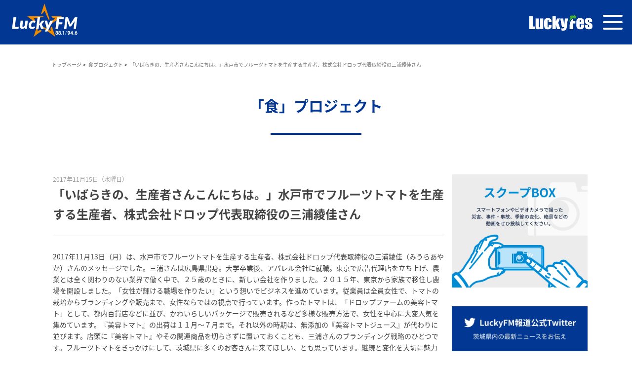

--- FILE ---
content_type: text/html; charset=UTF-8
request_url: https://lucky-ibaraki.com/shokupro/%E6%B0%B4%E6%88%B8%E5%B8%82%E3%81%A7%E3%83%95%E3%83%AB%E3%83%BC%E3%83%84-%E3%80%8C%E3%81%84%E3%81%B0%E3%82%89%E3%81%8D%E3%81%AE%E3%80%81%E7%94%9F%E7%94%A3%E8%80%85%E3%81%95%E3%82%93%E3%81%93%E3%82%93/
body_size: 55110
content:
<!doctype html>
<html>
<head>
<!-- Google Tag Manager -->
<script>(function(w,d,s,l,i){w[l]=w[l]||[];w[l].push({'gtm.start':
new Date().getTime(),event:'gtm.js'});var f=d.getElementsByTagName(s)[0],
j=d.createElement(s),dl=l!='dataLayer'?'&l='+l:'';j.async=true;j.src=
'https://www.googletagmanager.com/gtm.js?id='+i+dl;f.parentNode.insertBefore(j,f);
})(window,document,'script','dataLayer','GTM-NTFBGGK');</script>
<meta charset="utf-8">
<meta http-equiv="Content-Type" content="text/html; charset=utf-8">
<meta name="viewport" content="width=device-width, maximum-scale=1.0, user-scalable=yes" />

<meta name="Keywords" content="ニュース一覧,いばらき,茨城,ラジオ,LuckyFM,放送,報道,FM," />
<meta name="description" content="LuckyFM 茨城放送は、FM水戸局94.6MHz、AM水戸局1197kHz、土浦・県西1458kHzで茨城県内をカバーするラジオ放送局です。" />
<meta property="og:type" content="website">
<meta property="og:title" content="LuckyFM 茨城放送">
<meta property="og:description" content="LuckyFM 茨城放送は、FM水戸局94.6MHz、AM水戸局1197kHz、土浦・県西1458kHzで茨城県内をカバーするラジオ放送局です。">
<meta property="og:url" content="https://lucky-ibaraki.com">
<meta property="og:image" content="https://lucky-ibaraki.com/wp-content/themes/ibs_new/assets/images/logo_bk@2x.png" />
<meta property="og:site_name" content="LuckyFM 茨城放送">
<meta property="og:email" content="">
<link rel="shortcut icon" href="/images/favicon.ico" type="image/x-icon" />
<link rel="icon" href="/images/favicon.ico" type="image/x-icon" />
<link rel="stylesheet" type="text/css" media="all" href="/module/css/import.css">
<link rel="stylesheet" type="text/css" media="all" href="/module/css/subpage.css">
<link rel="stylesheet" type="text/css" media="all" href="/module/css/program.css">

<!-- Twitter0GP -->
<meta name="twitter:card" content="summary_large_image" />
<meta name="twitter:site" content="@luckyfm_ibaraki" />
<meta name="twitter:title" content="「いばらきの、生産者さんこんにちは。」水戸市でフルーツトマトを生産する生産者、株式会社ドロップ代表取締役の三浦綾佳さん  | 食プロジェクト | LuckyFM 茨城放送" />
<meta name="twitter:creator" content="@luckyfm_ibaraki" />
    <meta name="twitter:image" content="https://lucky-ibaraki.com/wp-content/themes/ibs_new/assets3/images/no-image.jpg" />
<!-- Twitter0GPend-->

<!-- 202212 -->
<link rel="stylesheet" type="text/css" media="all" href="/module/css/import.css">
<link rel="stylesheet" type="text/css" media="all" href="https://lucky-ibaraki.com/wp-content/themes/ibs_new/assets3/css/common.css">
<link rel="stylesheet" type="text/css" media="all" href="https://lucky-ibaraki.com/wp-content/themes/ibs_new/assets3/css/subpage.css">
<link rel="stylesheet" type="text/css" media="all" href="https://lucky-ibaraki.com/wp-content/themes/ibs_new/assets3/css/program.css">
<link rel="stylesheet" type="text/css" media="all" href="https://lucky-ibaraki.com/wp-content/themes/ibs_new/assets3/css/shokupro_detail.css">
<link rel="stylesheet" type="text/css" href="https://lucky-ibaraki.com/wp-content/themes/ibs_new/assets3/news_slick/slick.css">
<!-- 202212end -->


<script src="https://ajax.googleapis.com/ajax/libs/jquery/1.8.3/jquery.min.js"></script>
<script src="/module/js/jquery.cookie.js"></script>
<link href="https://fonts.googleapis.com/css?family=Heebo:100" rel="stylesheet">
<script type="text/javascript" src="/module/js/ticker_.js"></script>
<script>
$(function(){
$(".ticker li").newsTicker({type:"fade",delay:4000});
});
</script>
<script type="text/javascript" src="/module/js/audiojs/audio.min.js"></script>
<script>
  audiojs.events.ready(function() {
    var as = audiojs.createAll();
  });
</script>

</head>
<body>
<!-- Google Tag Manager (noscript) -->
<noscript><iframe src="https://www.googletagmanager.com/ns.html?id=GTM-NTFBGGK"
height="0" width="0" style="display:none;visibility:hidden"></iframe></noscript>
<!-- End Google Tag Manager (noscript) -->
<div id="wrapper">
<script>
(function(d) {
  var config = {
    kitId: 'avs6ohk',
    scriptTimeout: 3000,
    async: true
  },
  h=d.documentElement,t=setTimeout(function(){h.className=h.className.replace(/\bwf-loading\b/g,"")+" wf-inactive";},config.scriptTimeout),tk=d.createElement("script"),f=false,s=d.getElementsByTagName("script")[0],a;h.className+=" wf-loading";tk.src='https://use.typekit.net/'+config.kitId+'.js';tk.async=true;tk.onload=tk.onreadystatechange=function(){a=this.readyState;if(f||a&&a!="complete"&&a!="loaded")return;f=true;clearTimeout(t);try{Typekit.load(config)}catch(e){}};s.parentNode.insertBefore(tk,s)
})(document);
</script>
<link rel="stylesheet" href="https://use.typekit.net/zne0lrc.css">
<link rel="stylesheet" href="https://lucky-ibaraki.com/wp-content/themes/ibs_new/assets/css/base.css">
<!-- <link rel="stylesheet" href="https://lucky-ibaraki.com/wp-content/themes/ibs_new/assets/css/slick-theme.css"> -->
<link rel="stylesheet" href="https://lucky-ibaraki.com/wp-content/themes/ibs_new/assets/css/slick.css">
<link rel="stylesheet" href="https://lucky-ibaraki.com/wp-content/themes/ibs_new/assets/css/style.css"><link rel="stylesheet" href="https://lucky-ibaraki.com/wp-content/themes/ibs_new/assets2/css/sub_common.css">
<script src="https://cdnjs.cloudflare.com/ajax/libs/object-fit-images/3.2.3/ofi.js"></script>
<link rel="preconnect" href="https://fonts.googleapis.com">
<link rel="preconnect" href="https://fonts.gstatic.com" crossorigin>
<link href="https://fonts.googleapis.com/css2?family=Noto+Sans+JP:wght@300;400;500;700&display=swap" rel="stylesheet">
<script>
  objectFitImages('.img img');
</script>

<style>
  .dropdownToggle > a {
    pointer-events: none;
    cursor: pointer;
  }
  .headerNavi li {
    position: relative;
  }
  .headerNavi .show .headerDropdown {
    display: block !important;
  }
  .headerNavi .headerDropdown {
    position: absolute;
    top: 30px;
    left: calc(50% - 100px);
    width: 200px;
    padding: 30px 0px 0px 0px;
  }
  .headerNavi .headerDropdown .dropdownInner {
    background: #023893;
    padding: 20px 10px;
  }
  .headerNavi .headerDropdown .dropdownInner .dropdownEach a {
    padding: 5px 0;
    display: block;
  }
  @media screen and (max-width: 1299px) {
    .headerNavi .headerDropdown {
      display: block !important;
    }
    header .headerRight .headerNavi li {
      margin-bottom: 0.8rem;
    }
    .headerNavi .headerDropdown {
      position: static;
      width: auto;
      padding: 5px 0 0 0;
    }
    .headerNavi .headerDropdown .dropdownInner {
      background: transparent;
      padding: 0;
      display: flex;
      justify-content: center;
      flex-wrap:wrap;
    }
    .headerNavi .headerDropdown .dropdownInner .dropdownEach {
      font-size: 12px;
      padding: 0 10px;
    }
    header .headerRight .headerNavi ul {
      padding: 0 10px 2rem;
    }
    header .headerRight {
      padding: 30px 0;
    }

    footer .footerInner {
      flex-direction: column;
      justify-content: center;
    }

    footer .footerNav {
      margin: 20px 0;
    }

    footer .footerSns {
      justify-content: center;
      width: 100%;
    }
  }
  @media screen and (max-width: 767px) {
    footer .footerInner {
      padding: 1.5rem 1rem;

    }
    footer .footerNav {
      flex-wrap: wrap;
    }
    footer .footerNav li {
      width: 50%;
      padding: 0.5rem 1rem 0.5rem 2rem;
    }
    footer .footerNav li:first-child {
      padding: 0.5rem 1rem 0.5rem 2rem;
    }
    footer .footerNav li:nth-of-type(2n - 1) {
      border-left: none;
    }
  }
  @media screen and (min-width: 578px) {
  .new_wrap {
    margin-top: 92px !important;
  }
}
  @media screen and (max-width: 577px) {
    .new_wrap {
      margin-top: 90px;
    }
  }
  @media screen and (max-width: 500px) {
    .new_wrap {
      margin-top: 15vw;
    }
  }
  @media screen and (max-width: 400px) {
    .new_wrap {
      margin-top: 14.5vw;
    }
  }

/* 230327  60周年ロゴ後削除*/
/* header .headerInner {
  height:92px;
  padding: 0px 3em;
}

header .headerLogo {
  width: 275px;
}

@media screen and (max-width: 1299px){
  header .headerInner {
      height: auto;
      max-height: 92px;
      padding: 0 1.3em 0 0;
  }
  header .headerLogo {
      min-width: 10px;
      width: 44vw;
      max-width: 275px;
  }
} */


/* luckyfes */
header .headerSNS li.luckyfes_logo{
  width:90px;
  margin-bottom: 2px;
}

header .headerSNS li.luckyfes_logo img{
  width:100%;
}

.desktoplarge_none{
  display:none;
}

@media screen and (min-width: 1300px) {
  header .headerNavi {
    margin-left:0;
  }
  header .headerNavi li {
    margin: 0 0.5em;
  }
}


@media screen and (max-width: 1299px) {
  .desktopsmall_none{
    display:none;
  }
  .desktoplarge_none{
    display:block;
  }
  header .headerNavi {
    margin-left:1em;
  }
}

.luckyfes_logo_tb{
    position:absolute;
    top:32%;
    right:80px;
    min-width: 120px;
    width: 10vw;
    max-width: 275px;
}
@media screen and (max-width: 1090px) {
  .luckyfes_logo_tb{
    top:32%;
  }
    
}

@media screen and (max-width: 568px) {
    .luckyfes_logo_tb{
        min-width: 103px;
        right:70px;
    }
}

@media screen and (max-width: 478px) {
  .luckyfes_logo_tb{
        min-width:93px;
        top: 30%;
    }
}

@media screen and (max-width: 310px) {
  .luckyfes_logo_tb{
        min-width:76px;
        top: 28%;
    }
}

.luckyfes_logo_tb img{
  width:100%;
}


</style>


<header>
    <div class="headerInner">
            <a href="/" class="headerLogo">
                <!-- <svg width="122" height="61" viewBox="0 0 122 61" fill="none" xmlns="http://www.w3.org/2000/svg">
                    <path d="M56.4451 18.7791C56.4451 18.7791 58.1523 13.6503 58.3603 12.8613C58.5683 12.0723 59.6299 9.00217 59.7662 8.53592C59.8595 8.2203 60.0101 7.87599 60.0173 7.78274C60.0244 7.66797 60.5337 6.27639 60.6342 5.91056C60.6915 5.68103 60.9426 4.89916 60.9928 4.80591C60.9928 4.80591 61.0287 4.84177 61.0358 4.85612C61.0502 4.89916 61.0717 4.95654 61.0861 5.0211C61.1363 5.17891 61.4089 6.07555 61.5021 6.29791C61.5021 6.29791 62.2983 8.67938 62.9798 10.8672C63.6469 12.9976 65.9996 20.0129 66.2579 20.9382C66.5161 21.8564 68.1444 26.4902 67.922 26.5906C67.5419 26.7628 67.9077 27.975 67.9077 27.975C67.9077 27.975 67.6638 27.3366 67.4127 27.2649C67.1617 27.1931 67.0254 26.9493 67.0254 26.9493L67.2693 27.8029C67.2693 27.8029 65.8418 25.2349 65.3182 24.1446C64.522 22.4732 61.9899 16.5267 61.6025 15.7664C61.3371 15.2356 61.1363 14.9056 60.9283 15.0706C60.7346 15.2284 60.3759 15.5512 60.3759 15.5512C60.3759 15.5512 60.3759 16.0677 60.254 16.1179C60.1249 16.1681 58.6831 18.1407 58.6831 18.1407C58.6831 18.1407 58.3029 18.4348 57.894 18.7074C57.5569 18.9297 57.3919 19.1162 57.2054 19.1378C56.9472 19.1664 56.4451 18.7791 56.4451 18.7791Z" fill="#EF8A00"/>
                    <path d="M71.5732 37.3074C71.5732 37.3074 72.7998 41.1808 73.0795 41.934C73.3091 42.5437 73.8327 44.2079 74.0336 44.8463C74.0838 45.0041 74.1125 45.0974 74.1125 45.0974C74.1125 45.0974 74.1483 45.205 74.1985 45.3484C74.2631 45.5421 74.342 45.786 74.3707 45.9079C74.4066 46.0657 74.3061 45.9079 74.4568 46.2307C74.5285 46.3957 74.8943 47.5219 75.1741 48.397C75.1884 48.44 75.1956 48.4759 75.2028 48.5189C75.2028 48.5261 75.2243 48.562 75.2243 48.5691C75.3606 48.9995 75.4969 49.3367 75.5112 49.4299C75.5686 49.6595 75.8125 50.3265 75.8125 50.3696C75.8125 50.3911 75.6475 50.3481 75.6475 50.3481C75.6188 50.3481 75.5686 50.2835 75.4251 50.1759C75.3606 50.1257 74.4568 49.4801 73.596 48.8489C73.5314 48.8058 73.0293 48.4329 72.9791 48.4042C71.9318 47.6438 70.9491 46.905 70.3681 46.4889C68.5533 45.205 61.1292 39.7749 60.3616 39.2226C59.5941 38.6774 57.062 36.877 57.0118 36.6618C57.0118 36.6618 57.1122 36.712 57.3561 36.8339C57.7578 37.0348 58.3388 37.3289 58.3388 37.3289C58.3388 37.3289 57.9587 37.0205 57.4781 36.712C57.1409 36.4968 56.8683 36.3175 56.689 36.1884C56.5958 36.1238 56.4451 36.0449 56.481 36.0306C56.5456 36.0019 56.8038 36.1597 57.0907 36.2386C57.4278 36.3318 57.6789 36.4107 57.9443 36.4681L57.7578 36.296L57.8295 36.2888L57.3346 35.9445L56.7392 35.6504C56.7392 35.6504 59.4363 36.7766 60.2469 37.1854C61.0933 37.6158 66.5951 40.5998 67.463 41.1378C67.958 41.4463 68.9478 42.2066 69.4428 42.3572C69.4643 42.3644 69.5934 42.4361 69.6078 42.3931C69.6149 42.3716 69.6938 42.307 69.701 42.2783C69.7082 42.2425 69.6293 42.1851 69.6293 42.1349C69.6293 42.1062 69.6293 41.9484 69.6293 41.9125C69.6293 41.8695 69.7584 41.8695 69.7656 41.8193C69.7656 41.7834 69.5504 41.6112 69.5504 41.5754C69.5576 40.9083 69.4787 40.0977 69.4787 40.0977C69.4787 40.0977 69.4356 38.6631 69.4715 38.5555C69.493 38.4909 69.6938 38.0605 69.7871 37.7449C69.8014 37.6875 69.8732 37.6302 69.8803 37.58C69.8875 37.5513 69.7584 37.4939 69.7871 37.4939C69.909 37.4867 69.8086 37.4078 69.8086 37.4078C69.8086 37.4078 69.8517 37.3791 69.9234 37.3289C70.1314 37.1926 70.5761 36.9057 70.7913 36.7909C71.0854 36.6833 71.358 37.128 71.5732 37.3074Z" fill="#EF8A00"/>
                    <path d="M57.0404 42.5795C57.0404 42.5795 53.253 45.3842 53.002 45.5062C52.7509 45.6281 47.9306 49.2075 47.8445 49.2649C47.6724 49.3796 47.242 49.7096 46.7399 50.0539C46.5247 50.2045 46.4458 50.2619 46.3812 50.3121C46.3812 50.3121 46.3382 50.3408 46.3095 50.3623C46.2951 50.3767 46.2377 50.3982 46.2306 50.4197C46.2234 50.4269 46.166 50.4054 46.166 50.4054C46.166 50.4054 46.1947 50.3121 46.2019 50.2691C46.2449 50.0396 46.496 49.3725 46.496 49.3725C46.496 49.3725 46.6466 48.8058 47.0985 47.5075C47.5433 46.2235 48.361 43.634 48.6766 42.6584C48.985 41.6972 53.1526 28.8933 53.1526 28.8933C53.1526 28.8933 53.4754 28.3338 53.5113 28.3123C53.54 28.2979 53.8699 27.2435 53.8341 27.4515C53.8197 27.5519 53.8054 27.6452 53.8054 27.7097C53.8054 27.7528 53.7552 28.2047 53.8125 28.0827C53.8627 27.9751 53.4611 29.6823 53.5256 29.546C53.6117 29.3595 53.6691 29.2806 53.7049 29.2663C53.7336 29.2519 53.6547 29.3165 53.6332 29.5747C53.626 29.7182 53.5113 30.0768 53.4969 30.2562C53.4969 30.2562 53.7193 29.5604 53.7552 29.5891C53.7838 29.6106 53.6619 30.2777 53.6619 30.3638C53.6691 30.6005 52.3636 37.5225 52.3492 37.6373C52.2847 38.0461 51.2948 43.3327 51.4956 43.0243C51.5171 42.9884 51.675 42.9884 51.8615 42.8736C51.9404 42.8234 51.9332 42.7158 52.0193 42.5939C52.0695 42.5222 52.1986 42.4217 52.2488 42.3859C52.3205 42.3428 52.3636 42.3141 52.4281 42.2783C52.5214 42.2209 52.4783 42.3859 52.5788 42.3285C53.2387 41.9483 53.956 41.561 53.9703 41.561C54.0851 41.5179 54.3075 41.5107 54.5801 41.4103C54.7522 41.3458 54.9028 41.2023 55.0965 41.188C55.1467 41.188 55.2615 41.1808 55.3189 41.1808C55.3906 41.188 55.3691 41.2669 55.4265 41.3099C55.4982 41.3601 55.7349 41.3745 55.8282 41.3601C56.567 41.2669 56.524 41.6112 56.524 41.6112L56.897 41.7188C56.897 41.7331 57.1624 42.393 57.0404 42.5795Z" fill="#EF8A00"/>
                    <path d="M47.8732 29.9191C48.2534 29.9263 48.3036 28.7786 48.3323 28.5706C48.361 28.3625 47.8445 27.968 47.8445 27.5735C47.8445 27.1718 47.1917 26.1891 46.955 26.0241C46.7685 25.895 46.1875 25.3642 46.1875 25.3642C46.1875 25.3642 46.3884 25.2781 46.5175 25.3427C46.8833 25.522 46.8689 25.1633 46.8689 25.1633C46.8689 25.1633 46.9622 25.0342 47.4715 25.0414C48.031 25.0557 56.445 23.8363 57.1265 23.7287C57.8079 23.6211 59.5366 23.1262 59.5366 23.1262L58.7691 23.1118L59.1852 22.9899C59.1852 22.9899 59.343 22.9253 59.4864 22.8464C59.5653 22.8034 60.7848 22.7317 60.8278 22.6886C60.8708 22.6527 59.7231 22.6456 59.6729 22.6312C59.6729 22.6312 59.3501 22.6527 59.1278 22.6312C59.1206 22.6312 58.8982 22.581 58.8767 22.5523C58.8552 22.5236 59.1636 22.5021 59.1708 22.4949C59.2856 22.4447 59.5366 22.3443 59.6873 22.3371C60.175 22.3084 60.3831 22.2869 60.5409 22.2654C60.6628 22.2511 60.7919 22.2295 60.7919 22.2295C60.7919 22.2295 56.5383 22.208 55.6703 22.2295C54.6948 22.2511 44.5449 22.2152 43.0313 22.2295C41.941 22.2367 41.5106 22.2295 41.5106 22.2295C41.5106 22.2295 38.1178 22.2224 38.0676 22.2224C37.7519 22.2224 37.4507 22.2295 37.4507 22.2295C37.4507 22.2295 37.4005 22.2439 37.1566 22.2511C37.1566 22.2511 37.1279 22.3228 37.1351 22.3658C37.1422 22.416 38.0963 23.0688 38.0963 23.0688C38.0963 23.0688 39.6743 24.2523 39.825 24.3241C39.9756 24.3958 41.1879 25.3068 41.4604 25.4933C41.7258 25.6798 43.4904 26.9566 43.8132 27.2148C44.136 27.4731 46.7183 29.3739 46.9479 29.4887C47.2491 29.6465 47.8732 29.9191 47.8732 29.9191Z" fill="#EF8A00"/>
                    <path d="M70.7482 22.2221C70.6119 22.4086 70.698 22.5306 70.7984 22.6955C70.8988 22.8605 70.9275 23.3913 71.1642 23.6783C71.4009 23.9652 73.9115 24.9336 74.1196 24.869C74.3347 24.8116 75.131 25.034 75.131 25.034C75.131 25.034 75.0018 25.5361 75.1812 25.5289C75.3748 25.5146 75.3677 25.7943 74.9803 25.8661C74.593 25.9378 74.7077 26.1745 74.7077 26.1745C74.7077 26.1745 73.6963 26.9635 73.2229 27.1285C72.7567 27.2935 68.6752 31.7408 68.2304 32.2501C67.7857 32.7594 66.9536 33.8784 66.9536 33.8784L67.8359 32.9674L67.5203 33.4552L67.0325 34.029C67.0325 34.029 67.0182 34.1582 67.2119 34.0434C67.4557 33.8999 66.222 35.1839 66.1789 35.2843C66.1574 35.3345 66.0068 35.4852 65.849 35.6502C65.6194 35.8725 65.3684 36.1092 65.4186 36.0805C65.8203 35.8582 66.0283 35.8797 66.2865 35.8582C66.2865 35.8582 67.8933 34.6818 68.5747 34.194C69.9878 33.1898 77.993 27.3222 78.8825 26.7053C79.7504 26.1028 81.7015 24.661 81.7015 24.661L81.8737 24.5175C81.8737 24.5175 83.8534 23.0972 84.0973 22.9179C84.3053 22.7673 84.9294 22.3154 84.9294 22.3154C84.9294 22.3154 84.9796 22.2293 84.8146 22.2293C84.6353 22.2293 76.6014 22.2221 76.1998 22.2365C75.8913 22.2436 74.0693 22.2149 73.6748 22.2293C73.2803 22.2508 72.4554 22.0858 72.1685 22.2365C71.8887 22.3799 70.7482 22.2221 70.7482 22.2221Z" fill="#EF8A00"/>
                    <path d="M20.4147 36.7477H25.7371L25.3928 39.5739H16.5269L18.4779 23.7429H22.0214L20.4147 36.7477Z" fill="white"/>
                    <path d="M31.6477 28.3123L30.8012 35.4638C30.7869 35.5786 30.7725 35.6862 30.7654 35.7866C30.7582 35.887 30.7582 35.9803 30.7582 36.0664C30.7582 36.4537 30.8228 36.7191 30.959 36.8698C31.0953 37.0204 31.2962 37.0993 31.5616 37.0993C31.7839 37.0993 32.0207 37.0347 32.2717 36.8984C32.5228 36.7622 32.7595 36.5757 32.9962 36.3318C33.2257 36.0879 33.4409 35.7938 33.6418 35.4495C33.8426 35.1052 34.0076 34.7178 34.1367 34.2874L34.8612 28.3194H38.2326L36.8625 39.5884H35.1481C34.3519 39.5884 33.9502 39.2154 33.9502 38.4837V37.7664C33.4051 38.4478 32.824 38.95 32.2 39.2727C31.5759 39.6027 30.9303 39.7605 30.2561 39.7605C29.84 39.7605 29.4527 39.6816 29.1012 39.531C28.7497 39.3803 28.4485 39.158 28.1902 38.8639C27.932 38.5698 27.7312 38.2111 27.5949 37.7807C27.4514 37.3504 27.3868 36.8554 27.3868 36.2959C27.3868 36.1668 27.394 36.0305 27.4012 35.8942C27.4084 35.7579 27.4227 35.6145 27.4371 35.471L28.2835 28.3194H31.6477V28.3123Z" fill="white"/>
                    <path d="M47.2205 38.6055C46.8834 38.8781 46.5462 39.1004 46.1876 39.2654C45.8361 39.4304 45.4559 39.5523 45.0542 39.6313C44.6525 39.7102 44.2078 39.746 43.72 39.746C43.0601 39.746 42.4647 39.6313 41.9411 39.4089C41.4103 39.1865 40.9584 38.8637 40.5854 38.4549C40.2124 38.0388 39.9255 37.5439 39.7246 36.9557C39.5238 36.3675 39.4233 35.7076 39.4233 34.9759C39.4233 34.0578 39.574 33.1826 39.8752 32.3577C40.1765 31.5328 40.5997 30.8083 41.1377 30.1843C41.6757 29.5602 42.3141 29.0653 43.0529 28.6995C43.7918 28.3336 44.6023 28.1543 45.4846 28.1543C46.2378 28.1543 46.8834 28.2834 47.4213 28.5416C47.9593 28.7999 48.4471 29.2016 48.8703 29.7539L47.7872 31.002C47.7083 31.0809 47.615 31.1527 47.5146 31.2172C47.4142 31.2746 47.2994 31.3105 47.1775 31.3105C47.034 31.3105 46.9121 31.2818 46.8116 31.2172C46.7112 31.1527 46.6036 31.0881 46.4888 31.0235C46.3741 30.9518 46.2306 30.8872 46.0656 30.8299C45.9006 30.7725 45.6783 30.7366 45.4129 30.7366C45.0829 30.7366 44.753 30.8299 44.4373 31.0235C44.1217 31.2172 43.842 31.4898 43.5981 31.8556C43.3542 32.2214 43.1534 32.6662 43.0027 33.1898C42.8521 33.7206 42.7803 34.3232 42.7803 34.9903C42.7803 35.3633 42.8234 35.6932 42.9095 35.973C42.9955 36.2527 43.1175 36.4823 43.2681 36.6688C43.4188 36.8553 43.5981 36.9916 43.7989 37.0848C43.9998 37.1781 44.2221 37.2283 44.4517 37.2283C44.796 37.2283 45.0829 37.1781 45.2909 37.0848C45.5061 36.9844 45.6926 36.8768 45.8504 36.762C46.0082 36.6472 46.1589 36.5396 46.2952 36.4392C46.4315 36.3388 46.5964 36.2958 46.7973 36.2958C46.9049 36.2958 47.0125 36.3245 47.1201 36.3747C47.2277 36.4249 47.3137 36.4966 47.3855 36.5827L48.2534 37.6013C47.9019 37.9958 47.5505 38.3329 47.2205 38.6055Z" fill="white"/>
                    <path d="M54.9746 23.3125L53.8556 32.4295H54.0852C54.2717 32.4295 54.4223 32.4008 54.5442 32.3434C54.659 32.286 54.7738 32.1784 54.8885 32.0278L57.2126 28.8573C57.3489 28.6708 57.4996 28.5345 57.6717 28.4413C57.8367 28.3552 58.0375 28.3121 58.2814 28.3121H61.3013L58.1523 32.3219C58.0088 32.5084 57.851 32.6734 57.6717 32.824C57.4996 32.9675 57.3202 33.0966 57.1266 33.2042C57.2772 33.3261 57.4135 33.4696 57.5211 33.6346C57.6358 33.7996 57.7291 33.9861 57.8223 34.1941L60.0819 39.5811H57.1481C56.9114 39.5811 56.7105 39.538 56.5599 39.452C56.4021 39.3659 56.2801 39.2224 56.1941 39.0144L54.6303 35.0262C54.5514 34.8468 54.4653 34.7249 54.3721 34.6747C54.2788 34.6173 54.1354 34.5958 53.9345 34.5958H53.583L52.9733 39.5811H49.645L51.6463 23.3125H54.9746Z" fill="white"/>
                    <path d="M65.6052 42.5077C65.4904 42.73 65.3469 42.895 65.1748 42.9954C65.0026 43.0959 64.8018 43.1461 64.5651 43.1461H61.5237L64.0988 38.5625L61.3085 28.3049H64.1562C64.3929 28.3049 64.5722 28.3623 64.6942 28.4771C64.8161 28.5919 64.895 28.7281 64.9381 28.8931L65.9136 33.7493C65.9566 33.9573 65.9997 34.1653 66.0355 34.3734C66.0714 34.5814 66.1001 34.7894 66.1216 34.9974C66.2077 34.7894 66.3009 34.5742 66.4014 34.359C66.5018 34.1438 66.6022 33.9358 66.6955 33.7206L68.7828 28.886C68.8689 28.721 68.998 28.5775 69.163 28.4699C69.328 28.3551 69.5001 28.3049 69.6723 28.3049H72.9074L65.6052 42.5077Z" fill="white"/>
                    <path d="M87.2248 26.4759H81.3716L80.8479 30.6434H85.7472L85.3742 33.3692H80.5108L79.7505 39.5739H76.1854L78.1437 23.7429H87.5691L87.2248 26.4759Z" fill="white"/>
                    <path d="M103.386 23.743C103.185 23.743 102.97 23.7717 102.755 23.8291C102.539 23.8865 102.353 24.0371 102.209 24.2882L97.4896 31.7338C97.3533 31.9634 97.217 32.2001 97.0951 32.4296C96.966 32.6592 96.801 32.9317 96.7221 33.0967C96.5643 32.5516 96.4351 32.1929 96.2773 31.741L93.5444 24.281C93.4942 24.1447 93.444 24.0371 93.3794 23.9654C93.3148 23.8936 93.2359 23.8434 93.1427 23.8076C93.0494 23.7717 92.949 23.7574 92.8342 23.7574H89.9148L87.9565 39.574H91.0984L92.1815 30.3064C92.203 30.1199 92.2174 29.9119 92.2317 29.6752C92.2389 29.4456 92.2532 29.2017 92.2676 28.9579L95.1296 36.2314H97.5613L102.482 28.9794C102.425 29.2304 102.374 29.4743 102.324 29.711C102.274 29.9477 102.245 30.1629 102.224 30.3566L101.112 39.5669H104.218L106.176 23.7358H103.386V23.743Z" fill="white"/>
                    <path d="M80.0948 46.4744L78.5526 46.9908L78.4808 47.6005L80.0159 47.0626L80.0948 46.4744Z" fill="white"/>
                    <path d="M83.0931 42.8665H82.548L82.4978 43.2968H81.0058L81.056 42.8665H80.518L80.4678 43.2968H79.0045L78.9327 43.8348H80.4032L80.3458 44.258H80.891L80.9412 43.8348H82.4332L82.3758 44.258H82.921L82.9712 43.8348H84.4345L84.4991 43.2968H83.0358L83.0931 42.8665Z" fill="white"/>
                    <path d="M83.71 46.0656L84.2767 44.8246H81.4433L81.7302 44.2651H81.1564L80.2454 46.0584H80.8264L81.1779 45.3698H81.7948L81.6728 46.3166L79.6428 48.3968H80.3888L81.9024 46.8403L83.1648 48.3968H83.172H83.9252L82.2323 46.3166L82.3543 45.3698H83.4446L83.1146 46.0656H83.71Z" fill="white"/>
                    <path d="M89.7856 42.8735V42.8663H89.2333L89.3839 43.7342H87.6265L87.5189 44.5735C87.4687 44.9537 87.4185 45.2119 87.2965 45.6351L87.1818 46.044L86.4358 46.295L86.6223 44.7959H87.1603L87.2248 44.2579H86.6868L86.859 42.8591H86.3138L86.1417 44.2579H85.5607L85.4961 44.7959H86.0771L85.8691 46.4815L85.2666 46.6824L85.1948 47.2849L87.0168 46.6537L86.5434 48.3322L86.529 48.3896H87.0742L87.8489 45.5993H88.4945L88.2506 46.7541H87.9063L87.8417 47.2634H88.6809L89.1329 45.1043H87.978C88.0354 44.8676 88.0856 44.6094 88.1143 44.3583L88.1286 44.2579H89.47L89.7497 45.8216L88.2004 48.3896H88.8101L89.886 46.6107L90.2016 48.3896H90.754L90.3236 45.9077L90.8042 45.1115H90.1801L90.0295 44.2722H91.0911L91.1557 43.7414H89.9362L89.7856 42.8735Z" fill="white"/>
                    <path d="M96.4566 42.8665H95.9042L94.7852 45.5994H95.3376L95.9616 46.661L94.3549 48.3969H95.0506L96.2414 47.1416L96.973 48.3969H97.6617L96.6503 46.6969L97.6617 44.2652H97.9773L98.0418 43.7272H96.0979L96.4566 42.8665ZM97.0806 44.2724L96.3203 46.1446L95.603 44.9395L95.8756 44.2652H97.0806V44.2724Z" fill="white"/>
                    <path d="M99.7204 43.8275H100.316L100 42.9022V42.895H99.4048L99.7132 43.8204L99.7204 43.8275Z" fill="white"/>
                    <path d="M104.39 44.2939L104.455 43.7702H103.572L104.125 42.8879H103.508L102.963 43.7702H102.374L102.08 42.9023V42.8879H101.478L101.772 43.7702H100.983L100.918 44.2939H102.281L102.195 44.9968H100.832L100.768 45.542H101.987L100.646 47.2707L100.631 47.2922H101.298L102.41 45.8433L103.328 47.2922H104.024L102.927 45.542H104.239L104.304 44.9968H102.776L102.862 44.2939H104.39Z" fill="white"/>
                    <path d="M100.337 47.6008L99.9427 47.1488L100.208 44.9897H98.9744L98.9098 45.5134H99.5697L99.376 47.1058L98.6516 47.6366L98.5511 48.4257L99.6056 47.6223L99.9212 47.9809C100.151 48.2535 100.402 48.3898 100.925 48.3898H104.053L104.117 47.859H101.177C100.653 47.8662 100.488 47.7729 100.337 47.6008Z" fill="white"/>
                    <path d="M80.2956 44.8391H78.818L78.7534 45.3699H80.2311L80.2956 44.8391Z" fill="white"/>
                    <path d="M91.127 42.8665H90.5818L90.4957 43.5694H91.0409L91.127 42.8665Z" fill="white"/>
                    <path d="M93.5372 45.1115L93.6448 44.2508H95.0579L95.1224 43.7415H94.0178L94.1254 42.8735H93.573L93.4654 43.7415H92.5473L92.4827 44.2508H93.0924L93.0566 44.5664C93.0063 44.9609 92.9203 45.2909 92.7553 45.8289L91.9591 48.3896L91.9519 48.404H92.5114L93.3793 45.6065H93.9962L93.6519 48.3968H94.1899L94.6203 45.1115H93.5372Z" fill="white"/>
                </svg> -->
                <img src="https://lucky-ibaraki.com/wp-content/themes/ibs_new/assets3/images/logo_250331.svg" alt="">
            </a>
            <div class="headerHamb spLX">
                <div class="menu_icon">
                    <span class="border border1"></span>
                    <span class="border border2"></span>
                    <span class="border border3"></span>
                </div>
            </div>

            <div class="luckyfes_logo_tb desktoplarge_none">
                  <a href="https://luckyfes.com/" target="_blank">
                    <img src="https://lucky-ibaraki.com/wp-content/themes/ibs_new/assets3/images/logo_luckyfes.png" alt="luckyfesのロゴ">
                  </a>
                </div>

            <div class="headerRight" id="js-headerNavi">
                <div class="headerNavi">
                    <ul>
                        <li class="dropdownToggle">
                          <a href="">
                            <span class="headerNavEn">PROGRAM</span>
                            <span class="headerNavJa">番組情報</span>
                          </a>
                          <div class="headerDropdown" style="display:none;">
                            <div class="dropdownInner">
                              <div class="dropdownEach"><a href="https://lucky-ibaraki.com/timetbl/">タイムテーブル</a></div>
                              <div class="dropdownEach"><a href="https://lucky-ibaraki.com/personality/">パーソナリティ一覧</a></div>
                              <div class="dropdownEach"><a href="https://lucky-ibaraki.com/sns/">SNS・ブログ情報一覧</a></div>
                              <div class="dropdownEach"><a href="https://lucky-ibaraki.com/powerplay/">パワープレイ</a></div>
                            </div>
                          </div>
                        </li>
                        <li>
                          <a href="https://lucky-ibaraki.com/event/">
                            <span class="headerNavEn">EVENT</span>
                            <span class="headerNavJa">イベント</span>
                          </a>
                        </li>
                        <!-- <li>
                          <a href="https://www.youtube.com/c/LuckyFM_ibaraki">
                            <span class="headerNavEn">YOUTUBE</span>
                            <span class="headerNavJa">音声と動画</span>
                          </a>
                        </li> -->
                        <li>
                          <a href="https://lucky-ibaraki.com/news/">
                            <span class="headerNavEn">NEWS</span>
                            <span class="headerNavJa">ニュース</span>
                          </a>
                        </li>
                        <li>
                          <a href="https://lucky-ibaraki.com/post_info/">
                            <span class="headerNavEn">INFORMATION</span>
                            <span class="headerNavJa">最新情報</span>
                          </a>
                        </li>
                        <li class="dropdownToggle">
                          <a href=""　style="pointer-events: none !important;">
                            <span class="headerNavEn">LISTENER</span>
                            <span class="headerNavJa">リスナー</span>
                          </a>
                          <div class="headerDropdown" style="display:none;">
                            <div class="dropdownInner">
                              <div class="dropdownEach"><a href="https://lucky-ibaraki.com/request/">メッセージ</a></div>
                              <div class="dropdownEach"><a href="https://lucky-ibaraki.com/scoop">スクープボックス</a></div>
                            </div>
                          </div>
                        </li>
                        <li>
                              <a href="https://lucky-ibaraki.com/recruit/">
                                <span class="headerNavEn">RECRUIT</span>
                                <span class="headerNavJa">採用情報</span>
                              </a>
                            </li>
                        <!-- <li>
                          <a href="https://lucky-ibaraki.com/company">
                            <span class="headerNavEn">ABOUT US</span>
                            <span class="headerNavJa">会社概要</span>
                          </a>
                        </li> -->
                        
                    </ul>
                </div>
                <div class="headerSNS">
                    <ul>
                        <li class="luckyfes_logo desktopsmall_none">
                              <a href="https://luckyfes.com/" target="_blank">
                                <img src="https://lucky-ibaraki.com/wp-content/themes/ibs_new/assets3/images/logo_luckyfes.png" alt="luckyfesのロゴ">
                              </a>
                            </li>
                        <li>
                            <a href="https://www.youtube.com/c/LuckyFM_ibaraki" target="_blank">
                                <svg width="27" height="27" viewBox="0 0 27 27" fill="none" xmlns="http://www.w3.org/2000/svg">
                                    <path d="M24.2359 7.31025C24.75 9.315 24.75 13.5 24.75 13.5C24.75 13.5 24.75 17.685 24.2359 19.6898C23.9501 20.7979 23.1143 21.6698 22.0556 21.9645C20.133 22.5 13.5 22.5 13.5 22.5C13.5 22.5 6.87038 22.5 4.94438 21.9645C3.88125 21.6653 3.0465 20.7945 2.76412 19.6898C2.25 17.685 2.25 13.5 2.25 13.5C2.25 13.5 2.25 9.315 2.76412 7.31025C3.04988 6.20213 3.88575 5.33025 4.94438 5.0355C6.87038 4.5 13.5 4.5 13.5 4.5C13.5 4.5 20.133 4.5 22.0556 5.0355C23.1187 5.33475 23.9535 6.2055 24.2359 7.31025ZM11.25 17.4375L18 13.5L11.25 9.5625V17.4375Z" fill="white"/>
                                </svg>
                            </a>
                        </li>
                        <li>
                            <a href="https://twitter.com/luckyfm_ibaraki" target="_blank">
                                <svg width="26" height="18" viewBox="0 0 1100 1200" fill="none" xmlns="http://www.w3.org/2000/svg">
                                    <path d="M714.163 519.284L1160.89 0H1055.03L667.137 450.887L357.328 0H0L468.492 681.821L0 1226.37H105.866L515.491 750.218L842.672 1226.37H1200L714.137 519.284H714.163ZM569.165 687.828L521.697 619.934L144.011 79.6944H306.615L611.412 515.685L658.88 583.579L1055.08 1150.3H892.476L569.165 687.854V687.828Z" fill="white"/>
                                </svg>
                          </a>
                        </li>

                        <li>
                            <a href="https://www.instagram.com/lucky_ibaraki/" target="_blank">
                                <svg width="27" height="27" viewBox="0 0 27 27" fill="none" xmlns="http://www.w3.org/2000/svg">
                                    <path d="M23.5654 9.34302C23.554 8.49097 23.3945 7.64739 23.094 6.85002C22.8334 6.17744 22.4353 5.56661 21.9253 5.05658C21.4153 4.54654 20.8044 4.1485 20.1319 3.88789C19.3447 3.59242 18.5132 3.43265 17.6726 3.41539C16.5904 3.36702 16.2472 3.35352 13.5 3.35352C10.7527 3.35352 10.4006 3.35352 9.32624 3.41539C8.48604 3.43278 7.65488 3.59254 6.86811 3.88789C6.19543 4.14832 5.58451 4.54629 5.07445 5.05635C4.56439 5.56641 4.16641 6.17733 3.90599 6.85002C3.60992 7.63654 3.4505 8.46789 3.43461 9.30814C3.38624 10.3915 3.37161 10.7346 3.37161 13.4819C3.37161 16.2291 3.37161 16.5801 3.43461 17.6556C3.45149 18.4971 3.61011 19.3274 3.90599 20.116C4.16685 20.7885 4.56512 21.3992 5.07535 21.909C5.58559 22.4189 6.19656 22.8167 6.86924 23.077C7.65385 23.3844 8.48516 23.5556 9.32736 23.5833C10.4107 23.6316 10.7539 23.6463 13.5011 23.6463C16.2484 23.6463 16.6005 23.6463 17.6749 23.5833C18.5154 23.5667 19.347 23.4073 20.1341 23.1119C20.8065 22.851 21.4172 22.4528 21.9272 21.9428C22.4372 21.4328 22.8353 20.8222 23.0962 20.1498C23.3921 19.3623 23.5507 18.532 23.5676 17.6894C23.616 16.6071 23.6306 16.264 23.6306 13.5156C23.6284 10.7684 23.6284 10.4196 23.5654 9.34302ZM13.4932 18.6771C10.62 18.6771 8.29236 16.3495 8.29236 13.4763C8.29236 10.603 10.62 8.27539 13.4932 8.27539C14.8726 8.27539 16.1955 8.82334 17.1708 9.79869C18.1462 10.774 18.6941 12.0969 18.6941 13.4763C18.6941 14.8556 18.1462 16.1785 17.1708 17.1538C16.1955 18.1292 14.8726 18.6771 13.4932 18.6771ZM18.9011 9.29577C18.2295 9.29577 17.6884 8.75352 17.6884 8.08302C17.6884 7.92383 17.7197 7.7662 17.7806 7.61913C17.8416 7.47206 17.9308 7.33843 18.0434 7.22587C18.156 7.11331 18.2896 7.02402 18.4367 6.9631C18.5837 6.90218 18.7414 6.87083 18.9006 6.87083C19.0597 6.87083 19.2174 6.90218 19.3644 6.9631C19.5115 7.02402 19.6451 7.11331 19.7577 7.22587C19.8703 7.33843 19.9595 7.47206 20.0205 7.61913C20.0814 7.7662 20.1127 7.92383 20.1127 8.08302C20.1127 8.75352 19.5705 9.29577 18.9011 9.29577Z" fill="white"/>
                                    <path d="M13.4932 16.8547C15.3591 16.8547 16.8716 15.3421 16.8716 13.4763C16.8716 11.6105 15.3591 10.0979 13.4932 10.0979C11.6274 10.0979 10.1149 11.6105 10.1149 13.4763C10.1149 15.3421 11.6274 16.8547 13.4932 16.8547Z" fill="white"/>
                                </svg>
                            </a>
                        </li>
                        <li>
                                <a href="https://open.spotify.com/user/31wfde5tuijk55otrlp6cs5u5u3a?si=77fa171380c64d72" target="_blank">
                                <svg width="27" height="27" viewBox="-3 -3 32 32" fill="none" xmlns="http://www.w3.org/2000/svg">
                                <path d="M13.5 0C6.04391 0 0 6.04391 0 13.5C0 20.9561 6.04391 27 13.5 27C20.9561 27 27 20.9561 27 13.5C27 6.04483 20.9561 0.000921187 13.5 0ZM19.6913 19.4702C19.449 19.8682 18.9304 19.9925 18.5343 19.7503C15.3645 17.813 11.3739 17.3754 6.67492 18.4486C6.2217 18.5527 5.77032 18.269 5.66714 17.8158C5.56305 17.3625 5.84585 16.9112 6.3 16.808C11.4421 15.6335 15.8536 16.1392 19.4122 18.3132C19.8083 18.5573 19.9345 19.0741 19.6913 19.4702ZM21.343 15.7956C21.0381 16.2912 20.3896 16.446 19.8949 16.142C16.2672 13.9118 10.7346 13.266 6.44278 14.5686C5.88639 14.7372 5.29867 14.423 5.12917 13.8676C4.96151 13.3112 5.27564 12.7244 5.83112 12.5549C10.7337 11.0671 16.8292 11.7875 20.9957 14.3484C21.4913 14.6533 21.6479 15.3009 21.343 15.7956ZM21.4849 11.9671C17.1332 9.38321 9.95527 9.14555 5.80072 10.4057C5.13378 10.6084 4.42815 10.2316 4.22641 9.56469C4.02467 8.89775 4.40051 8.19212 5.06837 7.98946C9.83736 6.54227 17.7642 6.82139 22.7736 9.79498C23.3733 10.1515 23.5704 10.9262 23.2148 11.525C22.8602 12.1256 22.0836 12.3236 21.4849 11.9671Z" fill="white"/>
                                    </svg>

                                </a>
                            </li>
                    </ul>
                </div>
                <div class="headerSearch">
                    <form role="search" method="get" action="https://lucky-ibaraki.com/">
                        <div class="headerSearchWrap">
                            <div class="headerSearcInput">
                                <input class="border-0 py-2" type="search" placeholder="キーワードで検索" aria-label="Search" value="" name="s" />
                            </div>
                            <div class="headerSearchBtnWrap mr-auto">
                                <button class="seachBtn py-2" type="submit">
                                    <svg width="14" height="14" viewBox="0 0 14 14" fill="none" xmlns="http://www.w3.org/2000/svg">
                                        <path d="M11.4722 0C12.1426 0 12.7856 0.266319 13.2596 0.740369C13.7337 1.21442 14 1.85737 14 2.52778V11.4722C14 12.1426 13.7337 12.7856 13.2596 13.2596C12.7856 13.7337 12.1426 14 11.4722 14H2.52778C1.85737 14 1.21442 13.7337 0.740369 13.2596C0.266319 12.7856 0 12.1426 0 11.4722V2.52778C0 1.85737 0.266319 1.21442 0.740369 0.740369C1.21442 0.266319 1.85737 0 2.52778 0H11.4722ZM6.22222 3.11111C5.74396 3.11131 5.27218 3.22177 4.84353 3.43392C4.41489 3.64606 4.04093 3.95417 3.75071 4.33431C3.46048 4.71446 3.2618 5.15639 3.17012 5.62579C3.07843 6.09518 3.09619 6.5794 3.22203 7.04081C3.34787 7.50222 3.5784 7.92841 3.8957 8.28626C4.213 8.64412 4.60854 8.924 5.05157 9.10416C5.49461 9.28432 5.97321 9.35991 6.45021 9.32506C6.9272 9.29022 7.38974 9.14586 7.80189 8.90322L9.56122 10.661L9.63433 10.7256C9.79066 10.8464 9.98713 10.9033 10.1839 10.8845C10.3806 10.8658 10.5628 10.7729 10.6935 10.6247C10.8242 10.4764 10.8935 10.284 10.8875 10.0865C10.8815 9.889 10.8005 9.70119 10.661 9.56122L8.90322 7.80189C9.18175 7.32931 9.33037 6.7915 9.33403 6.24297C9.33769 5.69443 9.19625 5.15468 8.92405 4.67844C8.65185 4.20219 8.25857 3.80638 7.78409 3.53113C7.3096 3.25588 6.77077 3.11098 6.22222 3.11111ZM6.22222 4.66667C6.63478 4.66667 7.03044 4.83056 7.32217 5.12228C7.61389 5.414 7.77778 5.80966 7.77778 6.22222C7.77778 6.63478 7.61389 7.03044 7.32217 7.32217C7.03044 7.61389 6.63478 7.77778 6.22222 7.77778C5.80966 7.77778 5.414 7.61389 5.12228 7.32217C4.83056 7.03044 4.66667 6.63478 4.66667 6.22222C4.66667 5.80966 4.83056 5.414 5.12228 5.12228C5.414 4.83056 5.80966 4.66667 6.22222 4.66667Z" fill="#C4C4C4"/>
                                        </svg>
                                </button>
                            </div>

                        </div>
                    </form>
                </div>

            </div>

    </div>
</header>

<div class="new_wrap">




<!-- <div id="spNav">
<nav>
	<ul>
		<li><a href="/"><i><img src="/images/sp/icon_top.png" alt=""></i>トップページ</a></li>
		<li><a href="/timetable/"><i><img src="/images/sp/icon_timetable.png" alt=""></i>プログラム</a></li>
		<li><a href="/personality/"><i><img src="/images/sp/icon_personality.png" alt=""></i>パーソナリティ</a></li>
		<li><a href="/post_concert/"><i><img src="/images/sp/icon_concert.png" alt=""></i>コンサート情報</a></li>
		<li><a href="/present/"><i><img src="/images/sp/icon_present.png" alt=""></i>プレゼント</a></li>
		<li><a href="/watch_ibs/"><i><img src="/images/sp/icon_live.png" alt=""></i>動画・ライブ映像</a></li>
		<li class="trig on"><a><i><img src="/images/sp/icon_program.png" alt=""></i>放送番組<i class="arw"><img src="/images/sp/menu_arw.png" alt=""></i></a></li>
		<ul class="child" style="display: block;">
			<li><a href="/navi">Morningナビ！！</a></li>
			<li><a href="/happy">HAPPYパンチ！</a></li>
			<li><a href="/ims">IBS MUSIC STATE</a></li>
			<li><a href="/co">CONNECT</a></li>
			<li><a href="/4me">4Me</a></li>
			<li><a href="/satking">土曜王国</a></li>
			<li><a href="/relax">ミツコdeリラックス</a></li>
		</ul>
		<li><a href="/request/"><i><img src="/images/sp/icon_mail.png" alt=""></i>リクエスト</a></li>
		<li><a href="/blog_scoopy/"><i><img src="/images/sp/icon_scoopy.png" alt=""></i>スクーピーレポート</a></li>
	</ul>
</nav>
</div> --><article id="program" class="info">
<div class="breadLink breadLink_new breadLink_margin">
	<ul>
		<li class="last"><a href="/">トップページ</a></li>
		<li class="last"><a href="https://lucky-ibaraki.com/../shokupro/">食プロジェクト</a></li>
		<li><span>「いばらきの、生産者さんこんにちは。」水戸市でフルーツトマトを生産する生産者、株式会社ドロップ代表取締役の三浦綾佳さん</span></li>

	</ul>
</div>
<div class="inner">

	<div class="mainTitle"><h2><span>「食」プロジェクト</span></h2></div>

	<div class="shokupro_contents_wrapper">
		<div class="content">
			
			<div class="shokupro_detail_wrapper">
				<div class="shokupro_detail">
					<div class="shokupro_detail_day_wrapper">
						<p class="shokupro_detail_day">2017年11月15日（水曜日）</p>
					</div>
					<h1 class="shokupro_detail_title">「いばらきの、生産者さんこんにちは。」水戸市でフルーツトマトを生産する生産者、株式会社ドロップ代表取締役の三浦綾佳さん</h1>
					
                    <p class="shokupro_detail_thumbnail">
                        	    
                    </p>

					<div class="shokupro_detail_text">
						<p align="left">2017年11月13日（月）は、水戸市でフルーツトマトを生産する生産者、株式会社ドロップ代表取締役の三浦綾佳（みうらあやか）さんのメッセージでした。三浦さんは広島県出身。大学卒業後、アパレル会社に就職。東京で広告代理店を立ち上げ、農業とは全く関わりのない業界で働く中で、２５歳のときに、新しい会社を作りました。２０１５年、東京から家族で移住し農場を開設しました。「女性が輝ける職場を作りたい」という想いでビジネスを進めています。従業員は全員女性で、トマトの栽培からブランディングや販売まで、女性ならではの視点で行っています。作ったトマトは、「ドロップファームの美容トマト」として、都内百貨店などに並び、かわいらしいパッケージで販売されるなど多様な販売方法で、女性を中心に大変人気を集めています。『美容トマト』の出荷は１１月～７月まで。それ以外の時期は、無添加の『美容トマトジュース』が代わりに並びます。店頭に『美容トマト』やその関連商品を切らさずに置いておくことも、三浦さんのブランディング戦略のひとつです。フルーツトマトをきっかけにして、茨城県に多くのお客さんに来てほしい、とも思っています。継続と変化を大切に魅力的な農業を作っていきたいと意欲的でした。美容トマトの買える店は「茨城をたべよう」WEBサイトでご覧ください。</p>
					
					</div>
				</div>
				<a href="https://lucky-ibaraki.com/../shokupro/" class="back_to_shokupro_top">「食」プロジェクトTOPへ</a>
			</div>
			<div class="news_side_wrapper">
				<div class="news_side_banner_wrapper">
					<a href="/scoop/">
						<p class="news_side_banner_img">
							<img src="https://lucky-ibaraki.com/wp-content/themes/ibs_new/assets3/images/news/news_img_00.webp" alt="">
						</p>
					</a>
				</div>

				<div class="news_side_banner_wrapper">
					<a href="https://mobile.twitter.com/luckyfmibrknews" target="_blank">
						<p class="news_side_banner_img">
							<img src="https://lucky-ibaraki.com/wp-content/themes/ibs_new/assets3/images/news/news_tw_ban.webp" alt="">
						</p>
					</a>
				</div>

				
			</div>
		</div>
	</div>
</div>
</article><!-- / #content -->

</div>

<section id="menu" class="section">
    <div class="sectionInner">
        <div>

            <div class="menuContents">
                <div class="menuList">
                    <a href="https://lucky-ibaraki.com/company" class="menuCard">
                        <div class="menuImg">
                            <img src="https://lucky-ibaraki.com/wp-content/themes/ibs_new/assets2/img/menu9.jpg" alt="" class="imgCover">
                        </div>
                        <div class="menuBottom">
                            <p class="menuTtl">ABOUT US</p>
                            <p class="menuText">
                                <span>会社概要</span>
                            </p>
                        </div>
                    </a>
                    <a href="https://lucky-ibaraki.com/bousai/" class="menuCard">
                        <div class="menuImg">
                            <img src="https://lucky-ibaraki.com/wp-content/themes/ibs_new/assets2/img/menu6.jpg" alt="" class="imgCover">
                        </div>
                        <div class="menuBottom">
                            <p class="menuTtl">EMERGENCY BROADCAST</p>
                            <p class="menuText">
                                <span>防災ステーション宣言</span>
                            </p>
                        </div>
                    </a>
                    <a href="https://lucky-ibaraki.com/advertise/" class="menuCard">
                        <div class="menuImg">
                            <img src="https://lucky-ibaraki.com/wp-content/themes/ibs_new/assets2/img/menu7.jpg" alt="" class="imgCover">
                        </div>
                        <div class="menuBottom">
                            <p class="menuTtl">ADVERTISE ON LuckyFM</p>
                            <p class="menuText">
                                <span>ラジオ広告について</span>
                            </p>
                        </div>
                    </a>
                    <a href="https://lucky-ibaraki.com/contact" class="menuCard">
                        <div class="menuImg">
                            <img src="https://lucky-ibaraki.com/wp-content/themes/ibs_new/assets2/img/menu3.jpg" alt="" class="imgCover">
                        </div>
                        <div class="menuBottom">
                            <p class="menuTtl">CONTACT US</p>
                            <p class="menuText">
                                <span>お問い合わせ</span>
                            </p>
                        </div>
                    </a>





                </div>
            </div>
        </div>
    </div>
</section>

    <footer>
        <div class="footerInner">
            <div class="footerCopyRight">
                <p>© 2021 LuckyFM 茨城放送 All rights reserved.</p>
            </div>
            <ul class="footerNav">
                <li><a href="https://lucky-ibaraki.com/company/other/privacy.html">プライバシーポリシー</a></li>
                <li><a href="https://lucky-ibaraki.com/company/minutes/">番組審議会</a></li>
                <li><a href="https://lucky-ibaraki.com/company/other/revision.html">放送基準の改正</a></li>
                <li><a href="https://lucky-ibaraki.com/company#com02">リスナーへのお願い</a></li>
                <li><a href="https://lucky-ibaraki.com/recruit">採用情報</a></li>
                <li><a href="https://lucky-ibaraki.com/post_info/410296/">AMの運用休止について</a></li>
            </ul>
            <ul class="footerSns">
                <li>
                    <a href="https://www.youtube.com/c/LuckyFM_ibaraki" target="_blank">
                        <svg width="27" height="27" viewBox="0 0 27 27" fill="none" xmlns="http://www.w3.org/2000/svg">
                            <path d="M24.2359 7.31025C24.75 9.315 24.75 13.5 24.75 13.5C24.75 13.5 24.75 17.685 24.2359 19.6898C23.9501 20.7979 23.1143 21.6698 22.0556 21.9645C20.133 22.5 13.5 22.5 13.5 22.5C13.5 22.5 6.87038 22.5 4.94438 21.9645C3.88125 21.6653 3.0465 20.7945 2.76412 19.6898C2.25 17.685 2.25 13.5 2.25 13.5C2.25 13.5 2.25 9.315 2.76412 7.31025C3.04988 6.20213 3.88575 5.33025 4.94438 5.0355C6.87038 4.5 13.5 4.5 13.5 4.5C13.5 4.5 20.133 4.5 22.0556 5.0355C23.1187 5.33475 23.9535 6.2055 24.2359 7.31025ZM11.25 17.4375L18 13.5L11.25 9.5625V17.4375Z" fill="white"/>
                        </svg>
                    </a>
                </li>
                <li>
                    <a href="https://twitter.com/luckyfm_ibaraki" target="_blank">
                        <svg width="26" height="18" viewBox="0 0 1100 1200" fill="none" xmlns="http://www.w3.org/2000/svg">
                            <path d="M714.163 519.284L1160.89 0H1055.03L667.137 450.887L357.328 0H0L468.492 681.821L0 1226.37H105.866L515.491 750.218L842.672 1226.37H1200L714.137 519.284H714.163ZM569.165 687.828L521.697 619.934L144.011 79.6944H306.615L611.412 515.685L658.88 583.579L1055.08 1150.3H892.476L569.165 687.854V687.828Z" fill="white"/>
                        </svg>
                    </a>
                </li>

                <li>
                    <a href="https://www.instagram.com/lucky_ibaraki/" target="_blank">
                        <svg width="27" height="27" viewBox="0 0 27 27" fill="none" xmlns="http://www.w3.org/2000/svg">
                            <path d="M23.5654 9.34302C23.554 8.49097 23.3945 7.64739 23.094 6.85002C22.8334 6.17744 22.4353 5.56661 21.9253 5.05658C21.4153 4.54654 20.8044 4.1485 20.1319 3.88789C19.3447 3.59242 18.5132 3.43265 17.6726 3.41539C16.5904 3.36702 16.2472 3.35352 13.5 3.35352C10.7527 3.35352 10.4006 3.35352 9.32624 3.41539C8.48604 3.43278 7.65488 3.59254 6.86811 3.88789C6.19543 4.14832 5.58451 4.54629 5.07445 5.05635C4.56439 5.56641 4.16641 6.17733 3.90599 6.85002C3.60992 7.63654 3.4505 8.46789 3.43461 9.30814C3.38624 10.3915 3.37161 10.7346 3.37161 13.4819C3.37161 16.2291 3.37161 16.5801 3.43461 17.6556C3.45149 18.4971 3.61011 19.3274 3.90599 20.116C4.16685 20.7885 4.56512 21.3992 5.07535 21.909C5.58559 22.4189 6.19656 22.8167 6.86924 23.077C7.65385 23.3844 8.48516 23.5556 9.32736 23.5833C10.4107 23.6316 10.7539 23.6463 13.5011 23.6463C16.2484 23.6463 16.6005 23.6463 17.6749 23.5833C18.5154 23.5667 19.347 23.4073 20.1341 23.1119C20.8065 22.851 21.4172 22.4528 21.9272 21.9428C22.4372 21.4328 22.8353 20.8222 23.0962 20.1498C23.3921 19.3623 23.5507 18.532 23.5676 17.6894C23.616 16.6071 23.6306 16.264 23.6306 13.5156C23.6284 10.7684 23.6284 10.4196 23.5654 9.34302ZM13.4932 18.6771C10.62 18.6771 8.29236 16.3495 8.29236 13.4763C8.29236 10.603 10.62 8.27539 13.4932 8.27539C14.8726 8.27539 16.1955 8.82334 17.1708 9.79869C18.1462 10.774 18.6941 12.0969 18.6941 13.4763C18.6941 14.8556 18.1462 16.1785 17.1708 17.1538C16.1955 18.1292 14.8726 18.6771 13.4932 18.6771ZM18.9011 9.29577C18.2295 9.29577 17.6884 8.75352 17.6884 8.08302C17.6884 7.92383 17.7197 7.7662 17.7806 7.61913C17.8416 7.47206 17.9308 7.33843 18.0434 7.22587C18.156 7.11331 18.2896 7.02402 18.4367 6.9631C18.5837 6.90218 18.7414 6.87083 18.9006 6.87083C19.0597 6.87083 19.2174 6.90218 19.3644 6.9631C19.5115 7.02402 19.6451 7.11331 19.7577 7.22587C19.8703 7.33843 19.9595 7.47206 20.0205 7.61913C20.0814 7.7662 20.1127 7.92383 20.1127 8.08302C20.1127 8.75352 19.5705 9.29577 18.9011 9.29577Z" fill="white"/>
                            <path d="M13.4932 16.8547C15.3591 16.8547 16.8716 15.3421 16.8716 13.4763C16.8716 11.6105 15.3591 10.0979 13.4932 10.0979C11.6274 10.0979 10.1149 11.6105 10.1149 13.4763C10.1149 15.3421 11.6274 16.8547 13.4932 16.8547Z" fill="white"/>
                        </svg>
                    </a>
                </li>

                <li>
                    <a href="https://open.spotify.com/user/31wfde5tuijk55otrlp6cs5u5u3a?si=77fa171380c64d72" target="_blank">
                    <svg width="27" height="27" viewBox="-3 -3 32 32" fill="none" xmlns="http://www.w3.org/2000/svg">
                    <path d="M13.5 0C6.04391 0 0 6.04391 0 13.5C0 20.9561 6.04391 27 13.5 27C20.9561 27 27 20.9561 27 13.5C27 6.04483 20.9561 0.000921187 13.5 0ZM19.6913 19.4702C19.449 19.8682 18.9304 19.9925 18.5343 19.7503C15.3645 17.813 11.3739 17.3754 6.67492 18.4486C6.2217 18.5527 5.77032 18.269 5.66714 17.8158C5.56305 17.3625 5.84585 16.9112 6.3 16.808C11.4421 15.6335 15.8536 16.1392 19.4122 18.3132C19.8083 18.5573 19.9345 19.0741 19.6913 19.4702ZM21.343 15.7956C21.0381 16.2912 20.3896 16.446 19.8949 16.142C16.2672 13.9118 10.7346 13.266 6.44278 14.5686C5.88639 14.7372 5.29867 14.423 5.12917 13.8676C4.96151 13.3112 5.27564 12.7244 5.83112 12.5549C10.7337 11.0671 16.8292 11.7875 20.9957 14.3484C21.4913 14.6533 21.6479 15.3009 21.343 15.7956ZM21.4849 11.9671C17.1332 9.38321 9.95527 9.14555 5.80072 10.4057C5.13378 10.6084 4.42815 10.2316 4.22641 9.56469C4.02467 8.89775 4.40051 8.19212 5.06837 7.98946C9.83736 6.54227 17.7642 6.82139 22.7736 9.79498C23.3733 10.1515 23.5704 10.9262 23.2148 11.525C22.8602 12.1256 22.0836 12.3236 21.4849 11.9671Z" fill="white"/>
                        </svg>

                    </a>
                </li>
            </ul>

        </div>
    </footer>
    <script src="https://lucky-ibaraki.com/wp-content/themes/ibs_new/assets2/js/jquery-3.5.1.min.js"></script>
    <script src="https://lucky-ibaraki.com/wp-content/themes/ibs_new/assets2/js/slick.js"></script>
    <script src="https://lucky-ibaraki.com/wp-content/themes/ibs_new/assets2/js/style.js"></script>
    



<script src="https://lucky-ibaraki.com/wp-content/themes/ibs_new/assets/js/ofi.min.js"></script>
<script src="https://lucky-ibaraki.com/wp-content/themes/ibs_new/assets/js/script.js"></script>

</div><!-- / #wrapper -->
<link rel="stylesheet" type="text/css" href="/module/js/boxer/jquery.fs.boxer.css"/>
<script type="text/javascript" src="/module/js/boxer/jquery.fs.boxer.min.js"></script>
<script type="text/javascript">
$(".boxer").boxer();
</script>
<script src="/module/js/index.js"></script>
</body>
</html>


--- FILE ---
content_type: text/css
request_url: https://lucky-ibaraki.com/wp-content/themes/ibs_new/assets3/css/subpage.css
body_size: 27461
content:
.breadLink ul {
    max-width: 1100px;
    margin: 0 auto 30px;
    display: flex;
    font-size: 1.2rem;
  }
  .breadLink ul li {
    width: 100%;
    background: #f2f2f2;
  }
  .breadLink ul li.last {
    max-width: 200px;
    min-width: 200px;
  }
  .breadLink ul li a {
    display: block;
    padding: 5px 20px 5px 35px;
    background: url(../../wp-content/themes/ibs_new/assets/images/arw_wt.png) no-repeat #f2f2f2 left 16px center / auto;
  }
  .breadLink ul li span {
    display: block;
    padding: 5px 20px;
    height: 19px;
    overflow: hidden;
  }
  
  @media screen and (max-width: 736px) {
    .breadLink ul {
      margin: 0;
      flex-wrap: wrap;
    }
    .breadLink ul li {
      border-bottom: solid 1px #f2f2f2;
    }
    .breadLink ul li:last-child {
      border-bottom: 0;
    }
    .breadLink ul li.last {
      max-width: none;
    }
    .breadLink ul li a {
      padding: 5px 20px 5px 35px;
      background: url(../../wp-content/themes/ibs_new/assets/images/arw_wt.png) no-repeat #f2f2f2 left 16px center / auto;
    }
    .breadLink ul li span {
      padding: 5px 20px;
      height: auto;
    }
  }
  /*--------------------------------------------------------------------
      content
  --------------------------------------------------------------------*/
  #content {
    padding-bottom: 50px;
    font-size: 1.3rem;
    padding: 30px 0;
  }
  #content .mainTitle {
    margin-bottom: 20px;
  }
  #content .mainTitle h2 {
    font-size: 1.6em;
    font-weight: 700;
  }
  #content section {
    padding: 30px 0;
  }
  #content .readText {
    margin-bottom: 20px;
    background: #fafafa;
    padding: 20px;
  }
  #content .readText p {
    line-height: 160%;
    font-size: 1.1em;
    letter-spacing: 2px;
  }
  #content.page .middletit {
    text-align: center;
    margin-bottom: 30px;
  }
  #content.page .middletit span {
    font-size: 1.2em;
    line-height: 100%;
    letter-spacing: 2px;
    display: inline-block;
    padding: 10px 5%;
    background: #516A6E;
    color: #FFFFFF;
    font-weight: 700;
    border-radius: 6px;
  }
  #content.page .textWrap {
    margin-bottom: 20px;
    line-height: 160%;
    font-size: 1.1em;
  }
  #content.page .textWrap p {
    font-size: 1em;
  }
  #content.page .flow {
    background: #F8F8F8;
    padding: 3%;
    display: flex;
    align-items: start;
    margin-bottom: 100px;
    position: relative;
  }
  #content.page .flow::after {
    content: "";
    position: absolute;
    bottom: -85px;
    left: 0;
    right: 0;
    background: url("../../wp-content/themes/ibs_new/assets/images/bousai/arw_btm.png") no-repeat;
    width: 50px;
    height: 63px;
    margin: auto;
  }
  #content.page .flow:last-child {
    margin-bottom: 0;
  }
  #content.page .flow:last-child::after {
    display: none;
  }
  #content.page .flow dt {
    order: 2;
    display: flex;
    width: 100%;
    max-width: 380px;
    align-items: start;
    justify-content: flex-end;
  }
  #content.page .flow dt img {
    width: 100%;
    max-width: 47%;
    height: auto;
    margin-left: 3%;
  }
  #content.page .flow dd {
    display: flex;
    width: 100%;
    align-items: center;
  }
  #content.page .flow dd span {
    text-align: center;
    display: block;
    background: #FFFFFF;
    border: solid 1px #666666;
    border-radius: 30px;
    width: 100%;
    max-width: 200px;
    padding: 10px;
    font-weight: 700;
    letter-spacing: 2px;
    margin-right: 20px;
  }
  #content.page .greeting {
    background: #F8F8F8;
    padding: 5%;
  }
  #content.page .greeting .title {
    text-align: center;
    position: relative;
    margin-bottom: 20px;
  }
  #content.page .greeting .title::after {
    content: "";
    position: absolute;
    height: 1px;
    width: 100%;
    background: #ACACAC;
    top: 0;
    bottom: 0;
    left: 0;
    margin: auto;
  }
  #content.page .greeting .title span {
    display: inline-block;
    background: #F8F8F8;
    font-size: 1.5em;
    letter-spacing: 2px;
    font-weight: 700;
    padding: 5px 10%;
    position: relative;
    z-index: 1;
  }
  #content.page .greeting .wrap .img {
    float: right;
    margin-left: 10px;
    margin-bottom: 10px;
    text-align: right;
  }
  #content.page .greeting .wrap .img img {
    margin-bottom: 10px;
  }
  #content.page .greeting .wrap .text p {
    font-size: 1.1em;
    line-height: 130%;
    letter-spacing: 2px;
    margin-bottom: 15px;
  }
  #content.page .greeting .wrap .text p:first-child {
    font-size: 1.2em;
  }
  #content.page .greeting .wrap .text p:last-child {
    margin-bottom: 0;
  }
  #content.page .intro {
    background: #F8F8F8;
    padding: 5%;
  }
  #content.page .intro .title {
    text-align: center;
    position: relative;
    margin-bottom: 30px;
  }
  #content.page .intro .title::after {
    content: "";
    position: absolute;
    height: 1px;
    width: 100%;
    background: #ACACAC;
    top: 0;
    bottom: 0;
    left: 0;
    margin: auto;
  }
  #content.page .intro .title span {
    display: inline-block;
    background: #F8F8F8;
    font-size: 1.5em;
    letter-spacing: 2px;
    font-weight: 700;
    padding: 5px 10%;
    position: relative;
    z-index: 1;
  }
  #content.page .intro .wrap {
    display: flex;
  }
  #content.page .intro .wrap dl {
    width: 100%;
    display: flex;
  }
  #content.page .intro .wrap dl:not(:last-child) {
    margin-right: 5%;
  }
  #content.page .intro .wrap dl dt {
    width: 100%;
    max-width: 143px;
    margin-right: 20px;
  }
  #content.page .intro .wrap dl dt img {
    width: 100%;
    height: auto;
  }
  #content.page .intro .wrap dl dd {
    width: 100%;
  }
  #content.page .intro .wrap dl dd .name {
    font-weight: 700;
    margin-bottom: 10px;
  }
  #content.page .intro .wrap dl dd .text {
    line-height: 160%;
  }
  #content.page .mvWrap {
    margin-bottom: 30px;
    padding: 3%;
    border: solid 1px #e6e6e6;
    border-radius: 6px;
  }
  #content.page .mvWrap:last-child {
    margin-bottom: 0;
  }
  #content.page .mvWrap .title {
    display: flex;
    align-items: center;
    justify-content: flex-start;
    margin-bottom: 20px;
  }
  #content.page .mvWrap .title img {
    margin-right: 10px;
  }
  #content.page .mvWrap .title span {
    display: block;
    border-bottom: dotted 1px #707070;
    padding: 4px 0;
    width: 100%;
    font-weight: 700;
    letter-spacing: 2px;
  }
  #content.page .mvWrap .text {
    margin-bottom: 20px;
    line-height: 180%;
  }
  #content.page .mvWrap + .wrap {
    background: #F2F2F2;
    padding: 2%;
    line-height: 160%;
    margin-bottom: 30px;
    position: relative;
  }
  #content.page .mvWrap + .wrap::after {
    content: "";
    width: 0;
    height: 0;
    border-style: solid;
    border-width: 15px 15px 0 15px;
    border-color: #f2f2f2 transparent transparent transparent;
    position: absolute;
    left: 0;
    right: 0;
    bottom: -15px;
    margin: 0 auto;
  }
  #content.page .personList {
    display: flex;
    flex-wrap: wrap;
  }
  #content.page .personList li {
    width: 16.5%;
    text-align: center;
  }
  #content.page .personList li img {
    width: 100%;
    height: 230px;
    object-fit: cover;
    font-family: 'object-fit: cover;';
  }
  #content.page .personList li p {
    padding: 10px 0;
  }
  #content.page .person {
    border-bottom: solid 1px #e6e6e6;
  }
  #content.page .person .personName {
    padding: 10px;
    font-size: 1.3em;
    font-weight: 700;
    letter-spacing: 2px;
    border-bottom: solid 1px #e6e6e6;
    margin-bottom: 20px;
  }
  #content.page .person .personName span {
    color: #999999;
  }
  #content.page .person .wrap {
    display: flex;
  }
  #content.page .person .wrap .face {
    width: 100%;
    max-width: 250px;
    min-width: 250px;
    margin-right: 20px;
  }
  #content.page .person .wrap .face img {
    width: 100%;
    height: 300px;
    object-fit: cover;
    font-family: 'object-fit: cover;';
  }
  #content.page .person .wrap .detail {
    width: 100%;
    margin-right: 20px;
    background: #f2f2f2;
    padding: 20px;
  }
  #content.page .person .wrap .detail dt {
    font-weight: 700;
    font-size: 1.1em;
    background: #556D71;
    color: #FFFFFF;
    padding: 10px;
    line-height: 100%;
    border-radius: 5px;
  }
  #content.page .person .wrap .detail dd {
    padding: 10px 0;
  }
  #content.page .person .other {
    width: 100%;
  }
  #content.page .person .other dl {
    border: solid 5px #f2f2f2;
    padding: 5%;
    margin-bottom: 20px;
  }
  #content.page .person .other dl dt {
    font-weight: 700;
    font-size: 1.1em;
    border-bottom: solid 1px #e6e6e6;
    padding-bottom: 5px;
    margin-bottom: 10px;
  }
  #content.page .linkUl {
    padding-left: 20px;
  }
  #content.page .linkUl li {
    padding-bottom: 10px;
    border-bottom: 1px solid #e6e6e6;
    margin-bottom: 10px;
    list-style-type: disc;
  }
  #content.page .linkUl li a {
    margin-bottom: 5px;
    font-weight: 700;
    font-size: 1.2em;
    text-decoration: underline;
  }
  #content.page .comTable {
    border: solid 1px #cccccc;
    border-collapse: collapse;
  }
  #content.page .comTable th, #content.page .comTable td {
    border: solid 1px #cccccc;
    padding: 10px;
  }
  #content.page .comTable th {
    background: #516A6E;
    color: #FFFFFF;
  }
  #content.page .multiTitle {
    font-size: 1.3em;
    line-height: 130%;
    font-weight: 700;
    padding-bottom: 10px;
    border-bottom: solid 1px #e6e6e6;
    margin-bottom: 20px;
  }
  #content.page .multiDl dt {
    font-weight: 700;
    font-size: 1.1em;
    margin-bottom: 5px;
    color: #516A6E;
  }
  #content.page .multiDl dd {
    margin-bottom: 20px;
    border-bottom: solid 1px #e6e6e6;
    padding-bottom: 10px;
    line-height: 180%;
  }
  #content.page .multiDl dd:last-child {
    margin-bottom: 0;
  }
  #content.page .multiDl dd ul li {
    margin-bottom: 10px;
  }
  #content.page .multiDl dd ul li:last-child {
    border: 0;
    margin-bottom: 0;
    padding-bottom: 0;
  }
  #content.page .multiDl dd ul li .title {
    font-weight: 700;
  }
  #content.page .other_dl dt {
    margin-bottom: 10px;
  }
  #content.page .other_dl img {
    max-width: 300px;
  }
  #content.page .character {
    border: solid 1px #516A6E;
    margin-top: 30px;
    text-align: center;
  }
  #content.page .character .title {
    background: #516A6E;
    color: #FFFFFF;
    font-weight: 700;
    padding: 10px;
    font-size: 1.3em;
  }
  #content.page .character img {
    display: inline-block;
  }
  #content.page .comment {
    margin-top: 30px;
  }
  #content.page .comment dt {
    background: #516A6E;
    color: #FFFFFF;
    font-weight: 700;
    padding: 10px;
    font-size: 1.3em;
    margin-bottom: 20px;
  }
  #content.page .comment dd {
    margin-bottom: 20px;
    padding-bottom: 10px;
    border-bottom: solid 1px #e6e6e6;
  }
  #content.page .comment dd .title {
    font-weight: 700;
    font-size: 1.2em;
    margin-bottom: 5px;
  }
  #content.page .minutes_backnumber {
    display: flex;
    flex-wrap: wrap;
  }
  #content.page .minutes_backnumber li {
    width: 45.8%;
    padding: 2%;
    background: #f2f2f2;
    border: solid 1px #e6e6e6;
  }
  #content.page .minutes_backnumber li a {
    display: block;
    color: #FFFFFF;
    background: #516A6E;
    padding: 10px;
    margin-top: 5px;
  }
  #content.page .btn a {
    display: block;
    max-width: 280px;
    padding: 10px;
    color: #FFFFFF;
    text-align: center;
    background: #000000;
    transition: all 0.4s;
  }
  #content.page .btn a:hover {
    opacity: 0.6;
    transition: all 0.4s;
  }
  #content.page .departmentText {
    font-size: 1.2em;
    font-weight: 700;
    margin-bottom: 10px;
    text-align: center;
  }
  #content.page .departmentText a {
    color: #E3007F;
    font-weight: 700;
    text-decoration: underline;
  }
  #content.page .departmentLink {
    display: flex;
  }
  #content.page .departmentLink li {
    width: 100%;
    margin-right: 10px;
  }
  #content.page .departmentLink li:last-child {
    margin-right: 0;
  }
  #content.page .departmentLink li a {
    display: flex;
    justify-content: center;
    align-items: center;
    background: #f2f2f2;
    border: solid 1px #e6e6e6;
    padding: 10px;
    text-align: center;
    height: 40px;
    font-weight: 700;
  }
  #content.page .departmentImg {
    margin-bottom: 20px;
  }
  #content.page .departmentImg ul {
    display: flex;
  }
  #content.page .departmentImg ul li {
    width: 100%;
    margin-right: 10px;
  }
  #content.page .departmentImg ul li:last-child {
    margin-right: 0;
  }
  #content.page .departmentImg ul li img {
    width: 100%;
    height: auto;
  }
  #content.page #Talents dl {
    display: flex;
    border: solid 1px #e6e6e6;
    padding: 20px;
    margin-bottom: 20px;
  }
  #content.page #Talents dl dt, #content.page #Talents dl dd {
    width: 100%;
  }
  #content.page #Talents dl dt {
    max-width: 200px;
    margin-right: 20px;
  }
  #content.page #Talents dl dt img {
    width: 100%;
    height: auto;
  }
  #content.page #Talents dl dd {
    padding: 10px;
  }
  #content.page #Talents dl dd .name {
    font-size: 1.5em;
    font-weight: 700;
    margin-bottom: 10px;
  }
  #content.page #Talents dl dd .detail {
    line-height: 160%;
  }
  #content.page .adimg {
    display: flex;
    flex-wrap: wrap;
    margin-bottom: 50px;
  }
  #content.page .adimg li {
    width: 49%;
    margin: 0.5%;
  }
  #content.page .adimg li img {
    width: 100%;
    height: auto;
  }
  #content.page .ytb_wrap ul {
    display: flex;
    flex-wrap: wrap;
    padding-bottom: 20px;
    border-bottom: solid 1px #e6e6e6;
    margin-bottom: 20px;
  }
  #content.page .ytb_wrap ul li {
    width: 18%;
    margin: 1%;
  }
  #content.page .ytb_wrap ul li .date {
    background: #e6e6e6;
    padding: 2px;
  }
  #content.page .ytb_wrap ul li img {
    width: 100%;
    height: 130px;
    object-fit: cover;
    font-family: 'object-fit: cover;';
  }
  #content.page .formWrap form {
    width: 700px;
    margin: 0 auto 30px;
  }
  #content.page .formWrap form table {
    margin-bottom: 30px;
  }
  #content.page .formWrap form table th {
    width: 30%;
    text-align: left;
  }
  #content.page .formWrap form table td {
    padding: 10px;
    display: flex;
    align-items: center;
  }
  #content.page .formWrap form table td p {
    width: 100%;
  }
  #content.page .formWrap form table td p:first-child {
    max-width: 200px;
  }
  #content.page .formWrap form input[type="text"],
  #content.page .formWrap form input[type="email"] {
    padding: 2%;
    width: 80%;
    border: 0;
    background: #f2f2f2;
    border-radius: 30px;
  }
  #content.page .formWrap form select {
    padding: 2%;
    background: #f2f2f2;
    border: solid 1px #e6e6e6;
  }
  #content.page .formWrap form textarea {
    padding: 2%;
    width: 96%;
  }
  #content.page .formWrap form input[type="submit"] {
    border: 0;
    padding: 15px;
    width: 200px;
    background: #516A6E;
    color: #FFFFFF;
    text-align: center;
    margin: 0 auto;
    letter-spacing: 2px;
    font-size: 1.1em;
    font-weight: 700;
    border-radius: 50px;
    cursor: pointer;
    transition: all 0.4s;
  }
  #content.page .formWrap form input[type="submit"]:hover {
    opacity: 0.6;
    transform: all 0.4s;
  }
  #content.page .formWrap .attention {
    background: #f2f2f2;
    padding: 20px;
  }
  #content.page .formWrap .attention .title {
    text-align: center;
    font-size: 1.2em;
    line-height: 100%;
    background: #9c9c9c;
    color: #FFFFFF;
    padding: 10px;
    width: 60%;
    margin: 0 auto 20px;
    font-weight: 700;
  }
  #content.page .present_wrap {
    background: #f2f2f2;
    padding: 20px;
    display: flex;
    margin-bottom: 20px;
  }
  #content.page .present_wrap:last-child {
    margin-bottom: 0;
  }
  #content.page .present_wrap dt {
    width: 100%;
    max-width: 300px;
    margin-right: 20px;
  }
  #content.page .present_wrap dt img {
    width: 100%;
    height: 200px;
    object-fit: cover;
    font-family: 'object-fit: cover;';
  }
  #content.page .present_wrap dd {
    width: 100%;
  }
  #content.page .present_wrap dd .title {
    font-size: 1.5em;
    line-height: 130%;
    font-weight: 700;
    letter-spacing: 2px;
    margin-bottom: 10px;
  }
  #content.page .present_wrap dd .days {
    display: inline-block;
    padding: 0px 15px;
    border-radius: 20px;
    color: #FFFFFF;
    background: #E3007F;
    margin-bottom: 20px;
  }
  #content.page .present_wrap dd .text {
    line-height: 180%;
  }
  #content.page .present_wrap dd .btn {
    margin-top: 20px;
  }
  #content.page .present_wrap dd img {
    margin: 5px 0;
  }
  #content.page .bigpresent {
    background: #f2f2f2;
    padding: 30px;
    margin-bottom: 20px;
  }
  #content.page .bigpresent .title {
    font-size: 1.5em;
    line-height: 130%;
    font-weight: 700;
    letter-spacing: 2px;
    margin-bottom: 10px;
    background: url("../../wp-content/themes/ibs_new/assets/images/bigpresent/icon.png") no-repeat left;
    padding-top: 5px;
    padding-left: 35px;
  }
  #content.page .bigpresent .capa {
    display: inline-block;
    padding: 0px 15px;
    border-radius: 20px;
    color: #FFFFFF;
    background: #E3007F;
    margin-bottom: 20px;
  }
  #content.page .bigpresent .offer {
    margin-bottom: 10px;
  }
  #content.page .bigpresent .offer a {
    color: #E3007F;
  }
  #content.page .bigpresent .text {
    line-height: 180%;
    padding: 20px 0;
    font-size: 1.1em;
  }
  #content.page .bigpresent .img_list {
    display: flex;
    flex-wrap: wrap;
    justify-content: center;
  }
  #content.page .bigpresent .img_list li {
    width: 33%;
    margin-right: 0.3%;
  }
  #content.page .bigpresent .img_list li img {
    width: 100%;
    height: 220px;
    object-fit: cover;
    font-family: 'object-fit: cover;';
  }
  #content.page .links dl {
    display: flex;
    flex-wrap: wrap;
    margin-bottom: 20px;
  }
  #content.page .links dl dt, #content.page .links dl dd {
    padding: 1%;
    margin-bottom: 10px;
  }
  #content.page .links dl dt {
    width: 18%;
  }
  #content.page .links dl dd {
    width: 78%;
    background: #f2f2f2;
  }
  #content.page .links ul {
    display: flex;
    flex-wrap: wrap;
    align-items: center;
  }
  #content.page .links ul li {
    margin-right: 10px;
  }
  #content.page .links ul li:first-child {
    width: 100%;
    margin-bottom: 10px;
  }
  #content.page .sitemap ul {
    padding-left: 20px;
  }
  #content.page .sitemap ul li {
    padding-bottom: 10px;
    margin-bottom: 10px;
    border-bottom: solid 1px #e6e6e6;
    list-style-type: disc;
  }
  #content.page .sitemap ul li p {
    font-weight: 700;
    margin-bottom: 10px;
  }
  #content.page .sitemap ul li a {
    color: #000000;
    font-weight: 700;
  }
  #content.page .sitemap ul li a:hover {
    text-decoration: underline;
    color: #666666;
  }
  #content.page .sitemap ul li ul {
    margin-left: 20px;
  }
  #content.page .sitemap ul li ul li:last-child {
    border-bottom: 0;
  }
  #content.page .thanks dl {
    padding: 20px;
    background: #f2f2f2;
    margin-bottom: 20px;
  }
  #content.page .thanks dl dt {
    font-size: 1.2em;
    line-height: 130%;
    font-weight: 700;
    margin-bottom: 5px;
  }
  #content.page .thanks dl dd {
    margin-bottom: 20px;
  }
  #content.page .thanks dl dd:last-child {
    margin-bottom: 0;
  }
  #content.page .thanks .btn a {
    margin: 0 auto;
  }
  #content.program .mainTitle span {
    background: url(../../wp-content/themes/ibs_new/assets/images/program/gnav_program.png) no-repeat left 8px;
    padding: 10px;
    padding-left: 35px;
    background-size: 25px;
  }
  #content.program .weekUl {
    margin-bottom: 30px;
  }
  #content.program .weekUl ul {
    display: flex;
    text-align: center;
  }
  #content.program .weekUl ul li {
    width: 100%;
    background: #f2f2f2;
    border-right: dotted 1px #cccccc;
  }
  #content.program .weekUl ul li.active {
    background: #FFFFFF;
  }
  #content.program .weekUl ul li a {
    display: block;
    color: #666666;
    padding: 10px 20px;
    cursor: pointer;
  }
  #content.program .time_table .wrap {
    display: none;
  }
  #content.program .time_table .wrap h3 {
    font-size: 1.3em;
    font-weight: 700;
    text-align: center;
    position: relative;
  }
  #content.program .time_table .wrap h3 span {
    display: inline-block;
    padding: 20px 50px;
    background: #FFFFFF;
    position: relative;
    z-index: 1;
  }
  #content.program .time_table .wrap h3::after {
    content: "";
    position: absolute;
    bottom: 50%;
    left: 0;
    width: 100%;
    height: 1px;
    background: #cccccc;
  }
  #content.program .time_table .wrap .inWrap {
    margin-bottom: 15px;
  }
  #content.program .time_table .wrap .inWrap dl dt {
    font-size: 1em;
    font-weight: 700;
    background: #ec8cc2;
    color: #FFFFFF;
    padding: 8px 30px;
    line-height: 100%;
    display: inline-block;
    border-radius: 30px;
    margin-bottom: 10px;
  }
  #content.program .time_table .wrap .inWrap dl dd {
    padding: 15px 30px;
    background: #f2f2f2;
    border-radius: 50px;
  }
      #content.program .time_table .wrap .inWrap dl dd a{
          color: #61b4e6;
          text-decoration: underline;
      }
      #content.program .time_table .wrap .inWrap dl dd a:hover{
          color: #666;
          text-decoration: none;
      }
  #content.program .time_table .wrap .inWrap dl dd h4 {
    font-size: 1.1em;
    font-weight: 700;
  }
  #content.program .time_table .match {
    display: block;
  }
  #content.program .download {
    display: flex;
  }
  #content.program .download dl {
    width: 100%;
    max-width: 200px;
    margin-right: 20px;
  }
  #content.program .download dl dt {
    margin-bottom: 10px;
    background: #808080;
    color: #FFFFFF;
    padding: 10px;
    font-weight: 700;
  }
  #content.program .download dl dd a {
    display: block;
    text-align: center;
    padding: 10px;
    color: #e3017f;
    font-weight: 700;
    margin-top: 10px;
    background: #f2f2f2;
  }
  #content.program .download dl dd img {
    width: 100%;
    height: auto;
  }
  
  @media screen and (max-width: 736px) {
    #content {
      padding-bottom: 30px;
    }
    #content.page .inner {
      padding-top: 30px;
    }
    #content.page section {
      padding: 0 3% 50px;
    }
    #content.page .mainTitle {
      margin-bottom: 50px;
    }
    #content.page .mainTitle h2 {
      display: flex;
      justify-content: center;
    }
    #content.page .mainTitle.sp100 {
      margin-bottom: 20px;
    }
    #content.page .mainTitle.sp100 h2 {
      display: block;
    }
    #content.page .mainTitle.sp100 h2 img {
      width: 100%;
      height: auto;
    }
    #content.page .middletit {
      margin-bottom: 20px;
    }
    #content.page .middletit span {
      line-height: 130%;
    }
    #content.page .flow {
      display: flex;
      flex-wrap: wrap;
      padding: 5%;
    }
    #content.page .flow dt {
      flex-wrap: wrap;
    }
    #content.page .flow dt img {
      max-width: none;
      height: auto;
      margin-left: 0;
      margin-bottom: 10px;
    }
    #content.page .flow dd {
      flex-wrap: wrap;
      justify-content: center;
      margin-bottom: 15px;
    }
    #content.page .flow dd span {
      margin: 0 0 10px;
    }
    #content.page .greeting .wrap .img {
      float: none;
      margin-left: 0;
      margin-bottom: 30px;
      text-align: center;
    }
    #content.page .greeting .wrap .img img {
      display: inline-block;
    }
    #content.page .greeting .wrap .img span {
      display: block;
    }
    #content.page .greeting .wrap .text p {
      line-height: 160%;
    }
    #content.page .intro .wrap dl {
      flex-wrap: wrap;
    }
    #content.page .intro .wrap dl dt {
      max-width: none;
      margin-right: 0;
      margin-bottom: 10px;
    }
    #content.page .mvWrap {
      padding: 5%;
      margin-bottom: 20px;
    }
    #content.page .mvWrap .title {
      justify-content: center;
      flex-wrap: wrap;
    }
    #content.page .mvWrap .title img {
      margin-right: 0;
      margin-bottom: 10px;
    }
    #content.page .mvWrap .title span {
      padding: 10px 0;
    }
    #content.page .mvWrap + .wrap {
      padding: 5%;
    }
    #content.page .personList li {
      width: 33%;
    }
    #content.page .person {
      margin-bottom: 30px;
    }
    #content.page .person .wrap {
      flex-wrap: wrap;
    }
    #content.page .person .wrap .face {
      margin-right: 0;
      margin: 0 auto 30px;
    }
    #content.page .person .wrap .detail {
      margin-right: 0;
      margin-bottom: 20px;
    }
    #content.page .person .wrap .other a {
      display: block;
      padding: 5px 0;
    }
    #content.page .linkUl {
      padding: 3%;
      margin-bottom: 30px;
    }
    #content.page .table_temp img {
      width: 100%;
      height: auto;
    }
    #content.page .character img {
      width: 100%;
      height: auto;
    }
    #content.page .minutes_backnumber li {
      width: 45%;
    }
    #content.page .departmentLink {
      flex-wrap: wrap;
    }
    #content.page .departmentLink li {
      width: 48%;
      margin: 1%;
    }
    #content.page .departmentLink li:last-child {
      margin-right: auto;
    }
    #content.page .departmentImg ul {
      flex-wrap: wrap;
    }
    #content.page .departmentImg ul li {
      width: 48%;
      margin-right: 0;
      margin: 1%;
    }
    #content.page .departmentImg ul li:last-child {
      margin-right: auto;
    }
    #content.page #Talents dl {
      flex-wrap: wrap;
      justify-content: center;
    }
    #content.page #Talents dl dt {
      margin-right: 0;
      margin-bottom: 20px;
    }
    #content.page .adimg {
      margin-bottom: 30px;
    }
    #content.page .adimg + p img {
      width: 100%;
      height: auto;
    }
    #content.page .ytb_wrap ul li {
      width: 48%;
      margin: 1%;
    }
    #content.page .ytb_wrap ul li img {
      height: 100px;
    }
    #content.page .formWrap form {
      width: auto;
      margin: 0 0 30px;
    }
    #content.page .formWrap form table th {
      width: 96%;
      display: block;
      border-bottom: solid 1px #cccccc;
      padding-bottom: 10px;
      margin: 2%;
    }
    #content.page .formWrap form table td {
      flex-wrap: wrap;
    }
    #content.page .formWrap form table td p:first-child {
      margin-bottom: 15px;
      padding-bottom: 5px;
      border-bottom: solid 1px #cccccc;
      max-width: none;
    }
    #content.page .formWrap form select {
      width: 96%;
    }
    #content.page .links dl dt {
      width: 80%;
    }
    #content.page .links dl dd {
      width: 98%;
    }
    #content.page .links ul li:first-child img {
      width: 100%;
      height: auto;
    }
      #content.page .bigpresent .img_list li img {
        height: 100px;
      }
  }
  /*--------------------------------------------------------------------
      pager
  --------------------------------------------------------------------*/
  .pager {
    text-align: center;
    padding: 5px 0;
  }
  .pager ul li {
    display: inline;
    margin-right: 7px;
  }
  .pager ul li a {
    text-decoration: none;
    border: solid 1px #ccc;
    padding: 5px 10px;
    border-radius: 15px;
    background: #FFFFFF;
  }
  .pager ul li a:hover {
    background: #E6E6E6;
  }
  .pager ul li .current {
    background: #FFB40D;
    padding: 5px 10px;
    color: #fff;
    border-radius: 15px;
  }
  

--- FILE ---
content_type: text/css
request_url: https://lucky-ibaraki.com/wp-content/themes/ibs_new/assets/css/base.css
body_size: 8557
content:
@charset "utf-8";

/*-------------------- 
      
	  reset
	   
--------------------*/

html, body, div, span, applet, object, iframe,
h1, h2, h3, h4, h5, h6, p, blockquote, pre,
a, abbr, acronym, address, big, cite, code,
del, dfn, em, img, ins, kbd, q, s, samp,
small, strike, strong, sub, sup, tt, var,
b, u, i, center,
dl, dt, dd, ol, ul, li,
fieldset, form, label, legend,
table, caption, tbody, tfoot, thead, tr, th, td,
article, aside, canvas, details, embed, 
figure, figcaption, footer, header, hgroup, 
menu, nav, output, ruby, section, summary,
time, mark, audio, video {
	margin: 0;
	padding: 0;
	border: 0;
	letter-spacing: 0;
	font-size: 100%;
	font: inherit;
	vertical-align: baseline;
}
/* HTML5 display-role reset for older browsers */
article, aside, details, figcaption, figure, 
footer, header, hgroup, menu, nav, section {
	display: block;
}
body {
	line-height: 1;
}
ol, ul {
	list-style: none;
}
blockquote, q {
	quotes: none;
}
blockquote:before, blockquote:after,
q:before, q:after {
	content: '';
	content: none;
}
table {
	border-collapse: collapse;
	border-spacing: 0;
}




/*-------------------- 
      
	  utilities
	   
--------------------*/


/* text */
.tl {text-align: left;}
.tc {text-align: center;}
.tr {text-align: right;}
.bold {font-weight: bold;}
.underline {text-decoration:underline;}

/* float */
.fl {float: left;}
.fr {float: right;}

/* clear */
.clear {clear: both;}
.clear_l {clear: left;}
.clear_r {clear: right;}

/* clearfix */

.clearfix {zoom:1;}
.clearfix:after {
  content: ""; 
  display: block; 
  clear: both;
}

/* box center */

.center {
	margin-left: auto;
	margin-right: auto;
}

/* Font-Size */
.f10 { font-size: 10px;}
.f11 { font-size: 11px;}
.f12 { font-size: 12px;}
.f13 { font-size: 13px;}
.f14 { font-size: 14px;}
.f15 { font-size: 15px;}
.f16 { font-size: 16px;}
.f17 { font-size: 17px;}
.f18 { font-size: 18px;}
.f19 { font-size: 19px;}
.f20 { font-size: 20px;}
.f21 { font-size: 21px;}
.f22 { font-size: 22px;}
.f23 { font-size: 23px;}
.f24 { font-size: 24px;}
.f25 { font-size: 25px;}
.f26 { font-size: 26px;}
.f27 { font-size: 27px;}
.f28 { font-size: 28px;}
.f29 { font-size: 29px;}
.f30 { font-size: 30px;}
.f31 { font-size: 31px;}
.f32 { font-size: 32px;}
.f33 { font-size: 33px;}
.f34 { font-size: 34px;}
.f35 { font-size: 35px;}
.f36 { font-size: 36px;}
.f37 { font-size: 37px;}
.f38 { font-size: 38px;}
.f39 { font-size: 39px;}
.f40 { font-size: 40px;}

/* line-height */
.lh10 { line-height: 10px;}
.lh11 { line-height: 11px;}
.lh12 { line-height: 12px;}
.lh13 { line-height: 13px;}
.lh14 { line-height: 14px;}
.lh15 { line-height: 15px;}
.lh16 { line-height: 16px;}
.lh17 { line-height: 17px;}
.lh18 { line-height: 18px;}
.lh19 { line-height: 19px;}
.lh20 { line-height: 20px;}
.lh21 { line-height: 21px;}
.lh22 { line-height: 22px;}
.lh23 { line-height: 23px;}
.lh24 { line-height: 24px;}
.lh25 { line-height: 25px;}
.lh26 { line-height: 26px;}
.lh27 { line-height: 27px;}
.lh28 { line-height: 28px;}
.lh29 { line-height: 29px;}
.lh30 { line-height: 30px;}
.lh31 { line-height: 31px;}
.lh32 { line-height: 32px;}
.lh33 { line-height: 33px;}
.lh34 { line-height: 34px;}
.lh35 { line-height: 35px;}
.lh36 { line-height: 36px;}
.lh37 { line-height: 37px;}
.lh38 { line-height: 38px;}
.lh39 { line-height: 39px;}
.lh40 { line-height: 40px;}

/* Margin-Top & Padding-Top */
.mt00 { margin-top:  0px; }    .pt00 { padding-top:  0px; }
.mt05 { margin-top:  5px; }    .pt05 { padding-top:  5px; }
.mt10 { margin-top: 10px; }    .pt10 { padding-top: 10px; }
.mt15 { margin-top: 15px; }    .pt15 { padding-top: 15px; }
.mt20 { margin-top: 20px; }    .pt20 { padding-top: 20px; }
.mt25 { margin-top: 25px; }    .pt25 { padding-top: 25px; }
.mt30 { margin-top: 30px; }    .pt30 { padding-top: 30px; }
.mt35 { margin-top: 35px; }    .pt35 { padding-top: 35px; }
.mt40 { margin-top: 40px; }    .pt40 { padding-top: 40px; }
.mt45 { margin-top: 45px; }    .pt45 { padding-top: 45px; }
.mt50 { margin-top: 50px; }    .pt50 { padding-top: 50px; }
.mt55 { margin-top: 55px; }    .pt55 { padding-top: 55px; }
.mt60 { margin-top: 60px; }    .pt60 { padding-top: 60px; }
.mt65 { margin-top: 65px; }    .pt65 { padding-top: 65px; }
.mt70 { margin-top: 70px; }    .pt70 { padding-top: 70px; }
.mt75 { margin-top: 75px; }    .pt75 { padding-top: 75px; }
.mt80 { margin-top: 80px; }    .pt80 { padding-top: 80px; }
.mt85 { margin-top: 85px; }    .pt85 { padding-top: 85px; }
.mt90 { margin-top: 90px; }    .pt90 { padding-top: 90px; }
.mt95 { margin-top: 95px; }    .pt95 { padding-top: 95px; }
.mt100{ margin-top:100px; }    .pt100{ padding-top:100px; }

/* Margin-Right & Padding-Right */
.mr00 { margin-right:  0px; }  .pr00 { padding-right:  0px; }
.mr05 { margin-right:  5px; }  .pr05 { padding-right:  5px; }
.mr10 { margin-right: 10px; }  .pr10 { padding-right: 10px; }
.mr15 { margin-right: 15px; }  .pr15 { padding-right: 15px; }
.mr20 { margin-right: 20px; }  .pr20 { padding-right: 20px; }
.mr25 { margin-right: 25px; }  .pr25 { padding-right: 25px; }
.mr30 { margin-right: 30px; }  .pr30 { padding-right: 30px; }
.mr35 { margin-right: 35px; }  .pr35 { padding-right: 35px; }
.mr40 { margin-right: 40px; }  .pr40 { padding-right: 40px; }
.mr45 { margin-right: 45px; }  .pr45 { padding-right: 45px; }
.mr50 { margin-right: 50px; }  .pr50 { padding-right: 50px; }
.mr55 { margin-right: 55px; }  .pr55 { padding-right: 55px; }
.mr60 { margin-right: 60px; }  .pr60 { padding-right: 60px; }
.mr65 { margin-right: 65px; }  .pr65 { padding-right: 65px; }
.mr70 { margin-right: 70px; }  .pr70 { padding-right: 70px; }
.mr75 { margin-right: 75px; }  .pr75 { padding-right: 75px; }
.mr80 { margin-right: 80px; }  .pr80 { padding-right: 80px; }
.mr85 { margin-right: 85px; }  .pr85 { padding-right: 85px; }
.mr90 { margin-right: 90px; }  .pr90 { padding-right: 90px; }
.mr95 { margin-right: 95px; }  .pt95 { padding-right: 95px; }
.mr100{ margin-right:100px; }  .pr100{ padding-right:100px; }

/* Margin-Bottom & Padding-Bottom */
.mb00 { margin-bottom:  0px; } .pb00 { padding-bottom:  0px; }
.mb05 { margin-bottom:  5px; } .pb05 { padding-bottom:  5px; }
.mb10 { margin-bottom: 10px; } .pb10 { padding-bottom: 10px; }
.mb15 { margin-bottom: 15px; } .pb15 { padding-bottom: 15px; }
.mb20 { margin-bottom: 20px; } .pb20 { padding-bottom: 20px; }
.mb25 { margin-bottom: 25px; } .pb25 { padding-bottom: 25px; }
.mb30 { margin-bottom: 30px; } .pb30 { padding-bottom: 30px; }
.mb35 { margin-bottom: 35px; } .pb35 { padding-bottom: 35px; }
.mb40 { margin-bottom: 40px; } .pb40 { padding-bottom: 40px; }
.mb45 { margin-bottom: 45px; } .pb45 { padding-bottom: 45px; }
.mb50 { margin-bottom: 50px; } .pb50 { padding-bottom: 50px; }
.mb55 { margin-bottom: 55px; } .pb55 { padding-bottom: 55px; }
.mb60 { margin-bottom: 60px; } .pb60 { padding-bottom: 60px; }
.mb65 { margin-bottom: 65px; } .pb65 { padding-bottom: 65px; }
.mb70 { margin-bottom: 70px; } .pb70 { padding-bottom: 70px; }
.mb75 { margin-bottom: 75px; } .pb75 { padding-bottom: 75px; }
.mb80 { margin-bottom: 80px; } .pb80 { padding-bottom: 80px; }
.mb85 { margin-bottom: 85px; } .pb85 { padding-bottom: 85px; }
.mb90 { margin-bottom: 90px; } .pb90 { padding-bottom: 90px; }
.mb95 { margin-bottom: 95px; } .pt95 { padding-bottom: 95px; }
.mb100{ margin-bottom:100px; } .pb100{ padding-bottom:100px; }

/* Margin-Left & Padding-Left */
.ml00 { margin-left:  0px; }   .pl00 { padding-left:  0px; }
.ml05 { margin-left:  5px; }   .pl05 { padding-left:  5px; }
.ml10 { margin-left: 10px; }   .pl10 { padding-left: 10px; }
.ml15 { margin-left: 15px; }   .pl15 { padding-left: 15px; }
.ml20 { margin-left: 20px; }   .pl20 { padding-left: 20px; }
.ml25 { margin-left: 25px; }   .pl25 { padding-left: 25px; }
.ml30 { margin-left: 30px; }   .pl30 { padding-left: 30px; }
.ml35 { margin-left: 35px; }   .pl35 { padding-left: 35px; }
.ml40 { margin-left: 40px; }   .pl40 { padding-left: 40px; }
.ml45 { margin-left: 45px; }   .pl45 { padding-left: 45px; }
.ml50 { margin-left: 50px; }   .pl50 { padding-left: 50px; }
.ml55 { margin-left: 55px; }   .pl55 { padding-left: 55px; }
.ml60 { margin-left: 60px; }   .pl60 { padding-left: 60px; }
.ml65 { margin-left: 65px; }   .pl65 { padding-left: 65px; }
.ml70 { margin-left: 70px; }   .pl70 { padding-left: 70px; }
.ml75 { margin-left: 75px; }   .pl75 { padding-left: 75px; }
.ml80 { margin-left: 80px; }   .pl80 { padding-left: 80px; }
.ml85 { margin-left: 85px; }   .pb85 { padding-left: 85px; }
.ml90 { margin-left: 90px; }   .pl90 { padding-left: 90px; }
.ml95 { margin-left: 95px; }   .pt95 { padding-left: 95px; }
.ml100{ margin-left:100px; }   .pl100{ padding-left:100px; }





--- FILE ---
content_type: text/css
request_url: https://lucky-ibaraki.com/module/js/boxer/jquery.fs.boxer.css
body_size: 2516
content:
/*
 * Boxer [Formstone Library]
 * @author Ben Plum
 * @version 1.6.6
 *
 * Copyright © 2013 Ben Plum <mr@benplum.com>
 * Released under the MIT License <http://www.opensource.org/licenses/mit-license.php>
 */
 
 	#boxer, #boxer .boxer-container, #boxer .boxer-content, #boxer-overlay {
		-webkit-transition: none;
		   -moz-transition: none;
		   	-ms-transition: none;
		   	 -o-transition: none;
		   	 	transition: none;
	}
 	
	#boxer-overlay { background: #000; height: 100%; left: 0; position: fixed; top: 0; width: 100%; z-index: 250; }
	#boxer { background: #fff url(fs-boxer-loading.gif) no-repeat center; border-radius: 5px; box-shadow: 0 0 25px #000; padding: 10px; position: absolute; z-index: 250; }
	#boxer.inline { padding: 30px; }
	#boxer .boxer-close { background: #fff url(fs-boxer-icons.png) no-repeat -70px 10px; border-radius: 100%; cursor: pointer; display: block; height: 30px; position: absolute; padding: 0; right: -8px; top: -8px; width: 30px; text-indent: -99999px; z-index: 251; }
	#boxer .boxer-close:hover { background-position: -70px -20px; }
	#boxer .boxer-container { background: #fff; height: 100%; overflow: hidden; position: relative; width: 100%; z-index: 250; zoom: 1; }
	#boxer .boxer-content { background: #fff; overflow: hidden; padding: 0; width: 10000px; }
	#boxer .boxer-image { float: left; }
	#boxer .boxer-video { height: 100%; width: 100%; }
	#boxer .boxer-iframe { float: left; height: 100%; overflow: auto; width: 100%; }
	#boxer .boxer-meta { clear: both; padding-top:10px; }
	#boxer .boxer-arrow { background: #fff url(fs-boxer-icons.png) no-repeat 0 0; border-radius: 100%;  box-shadow: 0 0 6px rgba(0, 0, 0, 0.4); cursor: pointer; display: block; height: 40px; margin-right: auto; margin-left: auto; opacity: 0; position: absolute; text-indent: -99999px; top: 0; width: 40px; 
		-webkit-transition: opacity 0.1s linear;
		   -moz-transition: opacity 0.1s linear;
		   	-ms-transition: opacity 0.1s linear;
		   	 -o-transition: opacity 0.1s linear;
		   	 	transition: opacity 0.1s linear;
	}
	#boxer .boxer-arrow.previous { left: 20px; }
	#boxer .boxer-arrow.next { background-position: -40px 0; right: 20px; }
	#boxer .boxer-content:hover .boxer-arrow { opacity: 0.75; }
	#boxer .boxer-content .boxer-arrow:hover { opacity: 1; }
	#boxer .boxer-content:hover .boxer-arrow.disabled { opacity: 0.3; cursor: default !important; }
	
	#boxer .boxer-position { color: #999; font-size: 11px; margin: 0; padding: 15px 10px 5px; }
	#boxer .boxer-caption p { margin: 0; padding: 15px 10px 10px 10px; }
	#boxer .boxer-caption.gallery p { padding-top: 0; }